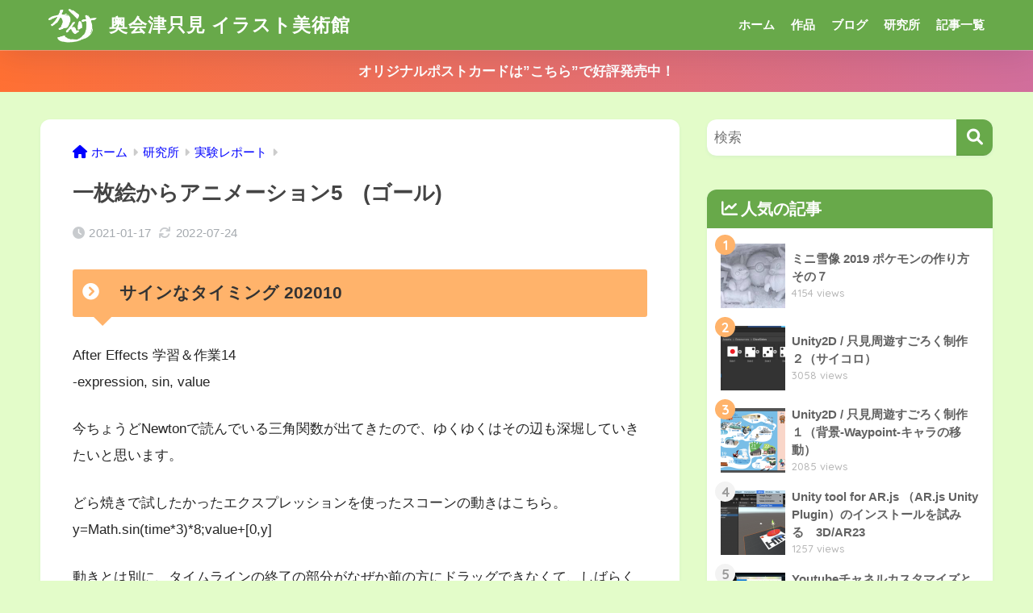

--- FILE ---
content_type: text/html; charset=UTF-8
request_url: https://akikanke.com/blog20210117/
body_size: 22639
content:

<!DOCTYPE html>
<html lang="ja">
<head>
  <meta charset="utf-8">
  <meta http-equiv="X-UA-Compatible" content="IE=edge">
  <meta name="HandheldFriendly" content="True">
  <meta name="MobileOptimized" content="320">
  <meta name="viewport" content="width=device-width, initial-scale=1, viewport-fit=cover"/>
  <meta name="msapplication-TileColor" content="#68a94a">
  <meta name="theme-color" content="#68a94a">
  <link rel="pingback" href="https://akikanke.com/xmlrpc.php">
  <meta name='robots' content='index, follow, max-image-preview:large, max-snippet:-1, max-video-preview:-1' />
	<style>img:is([sizes="auto" i], [sizes^="auto," i]) { contain-intrinsic-size: 3000px 1500px }</style>
	
	<!-- This site is optimized with the Yoast SEO plugin v25.5 - https://yoast.com/wordpress/plugins/seo/ -->
	<title>一枚絵からアニメーション5　(ゴール) - 奥会津只見 イラスト美術館</title>
	<link rel="canonical" href="https://akikanke.com/blog20210117/" />
	<meta property="og:locale" content="ja_JP" />
	<meta property="og:type" content="article" />
	<meta property="og:title" content="一枚絵からアニメーション5　(ゴール) - 奥会津只見 イラスト美術館" />
	<meta property="og:description" content="After Effects 学習＆作業14-expression, sin, value 今ちょうどNewtonで読んでいる三角関数が出てきたので、ゆくゆくはその辺も深堀していきたいと思います。 どら焼きで試したかったエ ..." />
	<meta property="og:url" content="https://akikanke.com/blog20210117/" />
	<meta property="og:site_name" content="奥会津只見 イラスト美術館" />
	<meta property="article:published_time" content="2021-01-17T05:00:00+00:00" />
	<meta property="article:modified_time" content="2022-07-24T09:40:05+00:00" />
	<meta property="og:image" content="https://akikanke.com/wp-content/uploads/2021/01/ce6c61cff1e4a273d2c5b958f51c75f3.png" />
	<meta property="og:image:width" content="790" />
	<meta property="og:image:height" content="448" />
	<meta property="og:image:type" content="image/png" />
	<meta name="author" content="奥会津只見 イラスト美術館" />
	<meta name="twitter:card" content="summary_large_image" />
	<meta name="twitter:label1" content="執筆者" />
	<meta name="twitter:data1" content="奥会津只見 イラスト美術館" />
	<script type="application/ld+json" class="yoast-schema-graph">{"@context":"https://schema.org","@graph":[{"@type":"WebPage","@id":"https://akikanke.com/blog20210117/","url":"https://akikanke.com/blog20210117/","name":"一枚絵からアニメーション5　(ゴール) - 奥会津只見 イラスト美術館","isPartOf":{"@id":"https://akikanke.com/#website"},"primaryImageOfPage":{"@id":"https://akikanke.com/blog20210117/#primaryimage"},"image":{"@id":"https://akikanke.com/blog20210117/#primaryimage"},"thumbnailUrl":"https://akikanke.com/wp-content/uploads/2021/01/ce6c61cff1e4a273d2c5b958f51c75f3.png","datePublished":"2021-01-17T05:00:00+00:00","dateModified":"2022-07-24T09:40:05+00:00","author":{"@id":"https://akikanke.com/#/schema/person/e8ecfa67c7e8abec53ec847f8e84427a"},"breadcrumb":{"@id":"https://akikanke.com/blog20210117/#breadcrumb"},"inLanguage":"ja","potentialAction":[{"@type":"ReadAction","target":["https://akikanke.com/blog20210117/"]}]},{"@type":"ImageObject","inLanguage":"ja","@id":"https://akikanke.com/blog20210117/#primaryimage","url":"https://akikanke.com/wp-content/uploads/2021/01/ce6c61cff1e4a273d2c5b958f51c75f3.png","contentUrl":"https://akikanke.com/wp-content/uploads/2021/01/ce6c61cff1e4a273d2c5b958f51c75f3.png","width":790,"height":448},{"@type":"BreadcrumbList","@id":"https://akikanke.com/blog20210117/#breadcrumb","itemListElement":[{"@type":"ListItem","position":1,"name":"ホーム","item":"https://akikanke.com/"},{"@type":"ListItem","position":2,"name":"記事一覧","item":"https://akikanke.com/list/"},{"@type":"ListItem","position":3,"name":"一枚絵からアニメーション5　(ゴール)"}]},{"@type":"WebSite","@id":"https://akikanke.com/#website","url":"https://akikanke.com/","name":"奥会津只見 イラスト美術館","description":"イラストレーター Aki Kanke 公式Webサイト","potentialAction":[{"@type":"SearchAction","target":{"@type":"EntryPoint","urlTemplate":"https://akikanke.com/?s={search_term_string}"},"query-input":{"@type":"PropertyValueSpecification","valueRequired":true,"valueName":"search_term_string"}}],"inLanguage":"ja"},{"@type":"Person","@id":"https://akikanke.com/#/schema/person/e8ecfa67c7e8abec53ec847f8e84427a","name":"奥会津只見 イラスト美術館","image":{"@type":"ImageObject","inLanguage":"ja","@id":"https://akikanke.com/#/schema/person/image/","url":"https://secure.gravatar.com/avatar/462bf78c15d1190abfddd00b758094f8330c2d8508a356044a0a4b295f68b49a?s=96&d=mm&r=g","contentUrl":"https://secure.gravatar.com/avatar/462bf78c15d1190abfddd00b758094f8330c2d8508a356044a0a4b295f68b49a?s=96&d=mm&r=g","caption":"奥会津只見 イラスト美術館"},"url":"https://akikanke.com/author/aki/"}]}</script>
	<!-- / Yoast SEO plugin. -->


<link rel='dns-prefetch' href='//fonts.googleapis.com' />
<link rel='dns-prefetch' href='//use.fontawesome.com' />
<link rel='dns-prefetch' href='//www.googletagmanager.com' />
<link rel="alternate" type="application/rss+xml" title="奥会津只見 イラスト美術館 &raquo; フィード" href="https://akikanke.com/feed/" />
<link rel="alternate" type="application/rss+xml" title="奥会津只見 イラスト美術館 &raquo; コメントフィード" href="https://akikanke.com/comments/feed/" />
<script type="text/javascript">
/* <![CDATA[ */
window._wpemojiSettings = {"baseUrl":"https:\/\/s.w.org\/images\/core\/emoji\/16.0.1\/72x72\/","ext":".png","svgUrl":"https:\/\/s.w.org\/images\/core\/emoji\/16.0.1\/svg\/","svgExt":".svg","source":{"concatemoji":"https:\/\/akikanke.com\/wp-includes\/js\/wp-emoji-release.min.js?ver=6.8.3"}};
/*! This file is auto-generated */
!function(s,n){var o,i,e;function c(e){try{var t={supportTests:e,timestamp:(new Date).valueOf()};sessionStorage.setItem(o,JSON.stringify(t))}catch(e){}}function p(e,t,n){e.clearRect(0,0,e.canvas.width,e.canvas.height),e.fillText(t,0,0);var t=new Uint32Array(e.getImageData(0,0,e.canvas.width,e.canvas.height).data),a=(e.clearRect(0,0,e.canvas.width,e.canvas.height),e.fillText(n,0,0),new Uint32Array(e.getImageData(0,0,e.canvas.width,e.canvas.height).data));return t.every(function(e,t){return e===a[t]})}function u(e,t){e.clearRect(0,0,e.canvas.width,e.canvas.height),e.fillText(t,0,0);for(var n=e.getImageData(16,16,1,1),a=0;a<n.data.length;a++)if(0!==n.data[a])return!1;return!0}function f(e,t,n,a){switch(t){case"flag":return n(e,"\ud83c\udff3\ufe0f\u200d\u26a7\ufe0f","\ud83c\udff3\ufe0f\u200b\u26a7\ufe0f")?!1:!n(e,"\ud83c\udde8\ud83c\uddf6","\ud83c\udde8\u200b\ud83c\uddf6")&&!n(e,"\ud83c\udff4\udb40\udc67\udb40\udc62\udb40\udc65\udb40\udc6e\udb40\udc67\udb40\udc7f","\ud83c\udff4\u200b\udb40\udc67\u200b\udb40\udc62\u200b\udb40\udc65\u200b\udb40\udc6e\u200b\udb40\udc67\u200b\udb40\udc7f");case"emoji":return!a(e,"\ud83e\udedf")}return!1}function g(e,t,n,a){var r="undefined"!=typeof WorkerGlobalScope&&self instanceof WorkerGlobalScope?new OffscreenCanvas(300,150):s.createElement("canvas"),o=r.getContext("2d",{willReadFrequently:!0}),i=(o.textBaseline="top",o.font="600 32px Arial",{});return e.forEach(function(e){i[e]=t(o,e,n,a)}),i}function t(e){var t=s.createElement("script");t.src=e,t.defer=!0,s.head.appendChild(t)}"undefined"!=typeof Promise&&(o="wpEmojiSettingsSupports",i=["flag","emoji"],n.supports={everything:!0,everythingExceptFlag:!0},e=new Promise(function(e){s.addEventListener("DOMContentLoaded",e,{once:!0})}),new Promise(function(t){var n=function(){try{var e=JSON.parse(sessionStorage.getItem(o));if("object"==typeof e&&"number"==typeof e.timestamp&&(new Date).valueOf()<e.timestamp+604800&&"object"==typeof e.supportTests)return e.supportTests}catch(e){}return null}();if(!n){if("undefined"!=typeof Worker&&"undefined"!=typeof OffscreenCanvas&&"undefined"!=typeof URL&&URL.createObjectURL&&"undefined"!=typeof Blob)try{var e="postMessage("+g.toString()+"("+[JSON.stringify(i),f.toString(),p.toString(),u.toString()].join(",")+"));",a=new Blob([e],{type:"text/javascript"}),r=new Worker(URL.createObjectURL(a),{name:"wpTestEmojiSupports"});return void(r.onmessage=function(e){c(n=e.data),r.terminate(),t(n)})}catch(e){}c(n=g(i,f,p,u))}t(n)}).then(function(e){for(var t in e)n.supports[t]=e[t],n.supports.everything=n.supports.everything&&n.supports[t],"flag"!==t&&(n.supports.everythingExceptFlag=n.supports.everythingExceptFlag&&n.supports[t]);n.supports.everythingExceptFlag=n.supports.everythingExceptFlag&&!n.supports.flag,n.DOMReady=!1,n.readyCallback=function(){n.DOMReady=!0}}).then(function(){return e}).then(function(){var e;n.supports.everything||(n.readyCallback(),(e=n.source||{}).concatemoji?t(e.concatemoji):e.wpemoji&&e.twemoji&&(t(e.twemoji),t(e.wpemoji)))}))}((window,document),window._wpemojiSettings);
/* ]]> */
</script>
<link rel='stylesheet' id='sng-stylesheet-css' href='https://akikanke.com/wp-content/themes/sango-theme/style.css?version=3.9.11' type='text/css' media='all' />
<link rel='stylesheet' id='sng-option-css' href='https://akikanke.com/wp-content/themes/sango-theme/entry-option.css?version=3.9.11' type='text/css' media='all' />
<link rel='stylesheet' id='sng-old-css-css' href='https://akikanke.com/wp-content/themes/sango-theme/style-old.css?version=3.9.11' type='text/css' media='all' />
<link rel='stylesheet' id='sango_theme_gutenberg-style-css' href='https://akikanke.com/wp-content/themes/sango-theme/library/gutenberg/dist/build/style-blocks.css?version=3.9.11' type='text/css' media='all' />
<style id='sango_theme_gutenberg-style-inline-css' type='text/css'>
:root{--sgb-main-color:#68a94a;--sgb-pastel-color:#b4e0fa;--sgb-accent-color:#ffb36b;--sgb-widget-title-color:#ffffff;--sgb-widget-title-bg-color:#68a94a;--sgb-bg-color:#e3fcc9;--wp--preset--color--sango-main:var(--sgb-main-color);--wp--preset--color--sango-pastel:var(--sgb-pastel-color);--wp--preset--color--sango-accent:var(--sgb-accent-color)}
</style>
<link rel='stylesheet' id='sng-googlefonts-css' href='https://fonts.googleapis.com/css?family=Quicksand%3A500%2C700&#038;display=swap' type='text/css' media='all' />
<link rel='stylesheet' id='sng-fontawesome-css' href='https://use.fontawesome.com/releases/v6.1.1/css/all.css' type='text/css' media='all' />
<style id='wp-emoji-styles-inline-css' type='text/css'>

	img.wp-smiley, img.emoji {
		display: inline !important;
		border: none !important;
		box-shadow: none !important;
		height: 1em !important;
		width: 1em !important;
		margin: 0 0.07em !important;
		vertical-align: -0.1em !important;
		background: none !important;
		padding: 0 !important;
	}
</style>
<link rel='stylesheet' id='wp-block-library-css' href='https://akikanke.com/wp-includes/css/dist/block-library/style.min.css?ver=6.8.3' type='text/css' media='all' />
<style id='global-styles-inline-css' type='text/css'>
:root{--wp--preset--aspect-ratio--square: 1;--wp--preset--aspect-ratio--4-3: 4/3;--wp--preset--aspect-ratio--3-4: 3/4;--wp--preset--aspect-ratio--3-2: 3/2;--wp--preset--aspect-ratio--2-3: 2/3;--wp--preset--aspect-ratio--16-9: 16/9;--wp--preset--aspect-ratio--9-16: 9/16;--wp--preset--color--black: #000000;--wp--preset--color--cyan-bluish-gray: #abb8c3;--wp--preset--color--white: #ffffff;--wp--preset--color--pale-pink: #f78da7;--wp--preset--color--vivid-red: #cf2e2e;--wp--preset--color--luminous-vivid-orange: #ff6900;--wp--preset--color--luminous-vivid-amber: #fcb900;--wp--preset--color--light-green-cyan: #7bdcb5;--wp--preset--color--vivid-green-cyan: #00d084;--wp--preset--color--pale-cyan-blue: #8ed1fc;--wp--preset--color--vivid-cyan-blue: #0693e3;--wp--preset--color--vivid-purple: #9b51e0;--wp--preset--color--sango-main: var(--sgb-main-color);--wp--preset--color--sango-pastel: var(--sgb-pastel-color);--wp--preset--color--sango-accent: var(--sgb-accent-color);--wp--preset--color--sango-blue: #009EF3;--wp--preset--color--sango-orange: #ffb36b;--wp--preset--color--sango-red: #f88080;--wp--preset--color--sango-green: #90d581;--wp--preset--color--sango-black: #333;--wp--preset--color--sango-gray: gray;--wp--preset--color--sango-silver: whitesmoke;--wp--preset--color--sango-light-blue: #b4e0fa;--wp--preset--color--sango-light-red: #ffebeb;--wp--preset--color--sango-light-orange: #fff9e6;--wp--preset--gradient--vivid-cyan-blue-to-vivid-purple: linear-gradient(135deg,rgba(6,147,227,1) 0%,rgb(155,81,224) 100%);--wp--preset--gradient--light-green-cyan-to-vivid-green-cyan: linear-gradient(135deg,rgb(122,220,180) 0%,rgb(0,208,130) 100%);--wp--preset--gradient--luminous-vivid-amber-to-luminous-vivid-orange: linear-gradient(135deg,rgba(252,185,0,1) 0%,rgba(255,105,0,1) 100%);--wp--preset--gradient--luminous-vivid-orange-to-vivid-red: linear-gradient(135deg,rgba(255,105,0,1) 0%,rgb(207,46,46) 100%);--wp--preset--gradient--very-light-gray-to-cyan-bluish-gray: linear-gradient(135deg,rgb(238,238,238) 0%,rgb(169,184,195) 100%);--wp--preset--gradient--cool-to-warm-spectrum: linear-gradient(135deg,rgb(74,234,220) 0%,rgb(151,120,209) 20%,rgb(207,42,186) 40%,rgb(238,44,130) 60%,rgb(251,105,98) 80%,rgb(254,248,76) 100%);--wp--preset--gradient--blush-light-purple: linear-gradient(135deg,rgb(255,206,236) 0%,rgb(152,150,240) 100%);--wp--preset--gradient--blush-bordeaux: linear-gradient(135deg,rgb(254,205,165) 0%,rgb(254,45,45) 50%,rgb(107,0,62) 100%);--wp--preset--gradient--luminous-dusk: linear-gradient(135deg,rgb(255,203,112) 0%,rgb(199,81,192) 50%,rgb(65,88,208) 100%);--wp--preset--gradient--pale-ocean: linear-gradient(135deg,rgb(255,245,203) 0%,rgb(182,227,212) 50%,rgb(51,167,181) 100%);--wp--preset--gradient--electric-grass: linear-gradient(135deg,rgb(202,248,128) 0%,rgb(113,206,126) 100%);--wp--preset--gradient--midnight: linear-gradient(135deg,rgb(2,3,129) 0%,rgb(40,116,252) 100%);--wp--preset--font-size--small: 13px;--wp--preset--font-size--medium: 20px;--wp--preset--font-size--large: 36px;--wp--preset--font-size--x-large: 42px;--wp--preset--font-family--default: "Helvetica", "Arial", "Hiragino Kaku Gothic ProN", "Hiragino Sans", YuGothic, "Yu Gothic", "メイリオ", Meiryo, sans-serif;--wp--preset--font-family--notosans: "Noto Sans JP", var(--wp--preset--font-family--default);--wp--preset--font-family--mplusrounded: "M PLUS Rounded 1c", var(--wp--preset--font-family--default);--wp--preset--font-family--dfont: "Quicksand", var(--wp--preset--font-family--default);--wp--preset--spacing--20: 0.44rem;--wp--preset--spacing--30: 0.67rem;--wp--preset--spacing--40: 1rem;--wp--preset--spacing--50: 1.5rem;--wp--preset--spacing--60: 2.25rem;--wp--preset--spacing--70: 3.38rem;--wp--preset--spacing--80: 5.06rem;--wp--preset--shadow--natural: 6px 6px 9px rgba(0, 0, 0, 0.2);--wp--preset--shadow--deep: 12px 12px 50px rgba(0, 0, 0, 0.4);--wp--preset--shadow--sharp: 6px 6px 0px rgba(0, 0, 0, 0.2);--wp--preset--shadow--outlined: 6px 6px 0px -3px rgba(255, 255, 255, 1), 6px 6px rgba(0, 0, 0, 1);--wp--preset--shadow--crisp: 6px 6px 0px rgba(0, 0, 0, 1);--wp--custom--wrap--width: 92%;--wp--custom--wrap--default-width: 800px;--wp--custom--wrap--content-width: 1180px;--wp--custom--wrap--max-width: var(--wp--custom--wrap--content-width);--wp--custom--wrap--side: 30%;--wp--custom--wrap--gap: 2em;--wp--custom--wrap--mobile--padding: 15px;--wp--custom--shadow--large: 0 15px 30px -7px rgba(0, 12, 66, 0.15 );--wp--custom--shadow--large-hover: 0 40px 50px -15px rgba(0, 12, 66, 0.2 );--wp--custom--shadow--medium: 0 6px 13px -3px rgba(0, 12, 66, 0.1), 0 0px 1px rgba(0,30,100, 0.1 );--wp--custom--shadow--medium-hover: 0 12px 45px -9px rgb(0 0 0 / 23%);--wp--custom--shadow--solid: 0 1px 2px 0 rgba(24, 44, 84, 0.1), 0 1px 3px 1px rgba(24, 44, 84, 0.1);--wp--custom--shadow--solid-hover: 0 2px 4px 0 rgba(24, 44, 84, 0.1), 0 2px 8px 0 rgba(24, 44, 84, 0.1);--wp--custom--shadow--small: 0 2px 4px #4385bb12;--wp--custom--rounded--medium: 12px;--wp--custom--rounded--small: 6px;--wp--custom--widget--padding-horizontal: 18px;--wp--custom--widget--padding-vertical: 6px;--wp--custom--widget--icon-margin: 6px;--wp--custom--widget--gap: 2.5em;--wp--custom--entry--gap: 1.5rem;--wp--custom--entry--gap-mobile: 1rem;--wp--custom--entry--border-color: #eaedf2;--wp--custom--animation--fade-in: fadeIn 0.7s ease 0s 1 normal;--wp--custom--animation--header: fadeHeader 1s ease 0s 1 normal;--wp--custom--transition--default: 0.3s ease-in-out;--wp--custom--totop--opacity: 0.6;--wp--custom--totop--right: 18px;--wp--custom--totop--bottom: 20px;--wp--custom--totop--mobile--right: 15px;--wp--custom--totop--mobile--bottom: 10px;--wp--custom--toc--button--opacity: 0.6;--wp--custom--footer--column-gap: 40px;}:root { --wp--style--global--content-size: 900px;--wp--style--global--wide-size: 980px; }:where(body) { margin: 0; }.wp-site-blocks > .alignleft { float: left; margin-right: 2em; }.wp-site-blocks > .alignright { float: right; margin-left: 2em; }.wp-site-blocks > .aligncenter { justify-content: center; margin-left: auto; margin-right: auto; }:where(.wp-site-blocks) > * { margin-block-start: 1.5rem; margin-block-end: 0; }:where(.wp-site-blocks) > :first-child { margin-block-start: 0; }:where(.wp-site-blocks) > :last-child { margin-block-end: 0; }:root { --wp--style--block-gap: 1.5rem; }:root :where(.is-layout-flow) > :first-child{margin-block-start: 0;}:root :where(.is-layout-flow) > :last-child{margin-block-end: 0;}:root :where(.is-layout-flow) > *{margin-block-start: 1.5rem;margin-block-end: 0;}:root :where(.is-layout-constrained) > :first-child{margin-block-start: 0;}:root :where(.is-layout-constrained) > :last-child{margin-block-end: 0;}:root :where(.is-layout-constrained) > *{margin-block-start: 1.5rem;margin-block-end: 0;}:root :where(.is-layout-flex){gap: 1.5rem;}:root :where(.is-layout-grid){gap: 1.5rem;}.is-layout-flow > .alignleft{float: left;margin-inline-start: 0;margin-inline-end: 2em;}.is-layout-flow > .alignright{float: right;margin-inline-start: 2em;margin-inline-end: 0;}.is-layout-flow > .aligncenter{margin-left: auto !important;margin-right: auto !important;}.is-layout-constrained > .alignleft{float: left;margin-inline-start: 0;margin-inline-end: 2em;}.is-layout-constrained > .alignright{float: right;margin-inline-start: 2em;margin-inline-end: 0;}.is-layout-constrained > .aligncenter{margin-left: auto !important;margin-right: auto !important;}.is-layout-constrained > :where(:not(.alignleft):not(.alignright):not(.alignfull)){max-width: var(--wp--style--global--content-size);margin-left: auto !important;margin-right: auto !important;}.is-layout-constrained > .alignwide{max-width: var(--wp--style--global--wide-size);}body .is-layout-flex{display: flex;}.is-layout-flex{flex-wrap: wrap;align-items: center;}.is-layout-flex > :is(*, div){margin: 0;}body .is-layout-grid{display: grid;}.is-layout-grid > :is(*, div){margin: 0;}body{font-family: var(--sgb-font-family);padding-top: 0px;padding-right: 0px;padding-bottom: 0px;padding-left: 0px;}a:where(:not(.wp-element-button)){text-decoration: underline;}:root :where(.wp-element-button, .wp-block-button__link){background-color: #32373c;border-width: 0;color: #fff;font-family: inherit;font-size: inherit;line-height: inherit;padding: calc(0.667em + 2px) calc(1.333em + 2px);text-decoration: none;}.has-black-color{color: var(--wp--preset--color--black) !important;}.has-cyan-bluish-gray-color{color: var(--wp--preset--color--cyan-bluish-gray) !important;}.has-white-color{color: var(--wp--preset--color--white) !important;}.has-pale-pink-color{color: var(--wp--preset--color--pale-pink) !important;}.has-vivid-red-color{color: var(--wp--preset--color--vivid-red) !important;}.has-luminous-vivid-orange-color{color: var(--wp--preset--color--luminous-vivid-orange) !important;}.has-luminous-vivid-amber-color{color: var(--wp--preset--color--luminous-vivid-amber) !important;}.has-light-green-cyan-color{color: var(--wp--preset--color--light-green-cyan) !important;}.has-vivid-green-cyan-color{color: var(--wp--preset--color--vivid-green-cyan) !important;}.has-pale-cyan-blue-color{color: var(--wp--preset--color--pale-cyan-blue) !important;}.has-vivid-cyan-blue-color{color: var(--wp--preset--color--vivid-cyan-blue) !important;}.has-vivid-purple-color{color: var(--wp--preset--color--vivid-purple) !important;}.has-sango-main-color{color: var(--wp--preset--color--sango-main) !important;}.has-sango-pastel-color{color: var(--wp--preset--color--sango-pastel) !important;}.has-sango-accent-color{color: var(--wp--preset--color--sango-accent) !important;}.has-sango-blue-color{color: var(--wp--preset--color--sango-blue) !important;}.has-sango-orange-color{color: var(--wp--preset--color--sango-orange) !important;}.has-sango-red-color{color: var(--wp--preset--color--sango-red) !important;}.has-sango-green-color{color: var(--wp--preset--color--sango-green) !important;}.has-sango-black-color{color: var(--wp--preset--color--sango-black) !important;}.has-sango-gray-color{color: var(--wp--preset--color--sango-gray) !important;}.has-sango-silver-color{color: var(--wp--preset--color--sango-silver) !important;}.has-sango-light-blue-color{color: var(--wp--preset--color--sango-light-blue) !important;}.has-sango-light-red-color{color: var(--wp--preset--color--sango-light-red) !important;}.has-sango-light-orange-color{color: var(--wp--preset--color--sango-light-orange) !important;}.has-black-background-color{background-color: var(--wp--preset--color--black) !important;}.has-cyan-bluish-gray-background-color{background-color: var(--wp--preset--color--cyan-bluish-gray) !important;}.has-white-background-color{background-color: var(--wp--preset--color--white) !important;}.has-pale-pink-background-color{background-color: var(--wp--preset--color--pale-pink) !important;}.has-vivid-red-background-color{background-color: var(--wp--preset--color--vivid-red) !important;}.has-luminous-vivid-orange-background-color{background-color: var(--wp--preset--color--luminous-vivid-orange) !important;}.has-luminous-vivid-amber-background-color{background-color: var(--wp--preset--color--luminous-vivid-amber) !important;}.has-light-green-cyan-background-color{background-color: var(--wp--preset--color--light-green-cyan) !important;}.has-vivid-green-cyan-background-color{background-color: var(--wp--preset--color--vivid-green-cyan) !important;}.has-pale-cyan-blue-background-color{background-color: var(--wp--preset--color--pale-cyan-blue) !important;}.has-vivid-cyan-blue-background-color{background-color: var(--wp--preset--color--vivid-cyan-blue) !important;}.has-vivid-purple-background-color{background-color: var(--wp--preset--color--vivid-purple) !important;}.has-sango-main-background-color{background-color: var(--wp--preset--color--sango-main) !important;}.has-sango-pastel-background-color{background-color: var(--wp--preset--color--sango-pastel) !important;}.has-sango-accent-background-color{background-color: var(--wp--preset--color--sango-accent) !important;}.has-sango-blue-background-color{background-color: var(--wp--preset--color--sango-blue) !important;}.has-sango-orange-background-color{background-color: var(--wp--preset--color--sango-orange) !important;}.has-sango-red-background-color{background-color: var(--wp--preset--color--sango-red) !important;}.has-sango-green-background-color{background-color: var(--wp--preset--color--sango-green) !important;}.has-sango-black-background-color{background-color: var(--wp--preset--color--sango-black) !important;}.has-sango-gray-background-color{background-color: var(--wp--preset--color--sango-gray) !important;}.has-sango-silver-background-color{background-color: var(--wp--preset--color--sango-silver) !important;}.has-sango-light-blue-background-color{background-color: var(--wp--preset--color--sango-light-blue) !important;}.has-sango-light-red-background-color{background-color: var(--wp--preset--color--sango-light-red) !important;}.has-sango-light-orange-background-color{background-color: var(--wp--preset--color--sango-light-orange) !important;}.has-black-border-color{border-color: var(--wp--preset--color--black) !important;}.has-cyan-bluish-gray-border-color{border-color: var(--wp--preset--color--cyan-bluish-gray) !important;}.has-white-border-color{border-color: var(--wp--preset--color--white) !important;}.has-pale-pink-border-color{border-color: var(--wp--preset--color--pale-pink) !important;}.has-vivid-red-border-color{border-color: var(--wp--preset--color--vivid-red) !important;}.has-luminous-vivid-orange-border-color{border-color: var(--wp--preset--color--luminous-vivid-orange) !important;}.has-luminous-vivid-amber-border-color{border-color: var(--wp--preset--color--luminous-vivid-amber) !important;}.has-light-green-cyan-border-color{border-color: var(--wp--preset--color--light-green-cyan) !important;}.has-vivid-green-cyan-border-color{border-color: var(--wp--preset--color--vivid-green-cyan) !important;}.has-pale-cyan-blue-border-color{border-color: var(--wp--preset--color--pale-cyan-blue) !important;}.has-vivid-cyan-blue-border-color{border-color: var(--wp--preset--color--vivid-cyan-blue) !important;}.has-vivid-purple-border-color{border-color: var(--wp--preset--color--vivid-purple) !important;}.has-sango-main-border-color{border-color: var(--wp--preset--color--sango-main) !important;}.has-sango-pastel-border-color{border-color: var(--wp--preset--color--sango-pastel) !important;}.has-sango-accent-border-color{border-color: var(--wp--preset--color--sango-accent) !important;}.has-sango-blue-border-color{border-color: var(--wp--preset--color--sango-blue) !important;}.has-sango-orange-border-color{border-color: var(--wp--preset--color--sango-orange) !important;}.has-sango-red-border-color{border-color: var(--wp--preset--color--sango-red) !important;}.has-sango-green-border-color{border-color: var(--wp--preset--color--sango-green) !important;}.has-sango-black-border-color{border-color: var(--wp--preset--color--sango-black) !important;}.has-sango-gray-border-color{border-color: var(--wp--preset--color--sango-gray) !important;}.has-sango-silver-border-color{border-color: var(--wp--preset--color--sango-silver) !important;}.has-sango-light-blue-border-color{border-color: var(--wp--preset--color--sango-light-blue) !important;}.has-sango-light-red-border-color{border-color: var(--wp--preset--color--sango-light-red) !important;}.has-sango-light-orange-border-color{border-color: var(--wp--preset--color--sango-light-orange) !important;}.has-vivid-cyan-blue-to-vivid-purple-gradient-background{background: var(--wp--preset--gradient--vivid-cyan-blue-to-vivid-purple) !important;}.has-light-green-cyan-to-vivid-green-cyan-gradient-background{background: var(--wp--preset--gradient--light-green-cyan-to-vivid-green-cyan) !important;}.has-luminous-vivid-amber-to-luminous-vivid-orange-gradient-background{background: var(--wp--preset--gradient--luminous-vivid-amber-to-luminous-vivid-orange) !important;}.has-luminous-vivid-orange-to-vivid-red-gradient-background{background: var(--wp--preset--gradient--luminous-vivid-orange-to-vivid-red) !important;}.has-very-light-gray-to-cyan-bluish-gray-gradient-background{background: var(--wp--preset--gradient--very-light-gray-to-cyan-bluish-gray) !important;}.has-cool-to-warm-spectrum-gradient-background{background: var(--wp--preset--gradient--cool-to-warm-spectrum) !important;}.has-blush-light-purple-gradient-background{background: var(--wp--preset--gradient--blush-light-purple) !important;}.has-blush-bordeaux-gradient-background{background: var(--wp--preset--gradient--blush-bordeaux) !important;}.has-luminous-dusk-gradient-background{background: var(--wp--preset--gradient--luminous-dusk) !important;}.has-pale-ocean-gradient-background{background: var(--wp--preset--gradient--pale-ocean) !important;}.has-electric-grass-gradient-background{background: var(--wp--preset--gradient--electric-grass) !important;}.has-midnight-gradient-background{background: var(--wp--preset--gradient--midnight) !important;}.has-small-font-size{font-size: var(--wp--preset--font-size--small) !important;}.has-medium-font-size{font-size: var(--wp--preset--font-size--medium) !important;}.has-large-font-size{font-size: var(--wp--preset--font-size--large) !important;}.has-x-large-font-size{font-size: var(--wp--preset--font-size--x-large) !important;}.has-default-font-family{font-family: var(--wp--preset--font-family--default) !important;}.has-notosans-font-family{font-family: var(--wp--preset--font-family--notosans) !important;}.has-mplusrounded-font-family{font-family: var(--wp--preset--font-family--mplusrounded) !important;}.has-dfont-font-family{font-family: var(--wp--preset--font-family--dfont) !important;}
:root :where(.wp-block-button .wp-block-button__link){background-color: var(--wp--preset--color--sango-main);border-radius: var(--wp--custom--rounded--medium);color: #fff;font-size: 18px;font-weight: 600;padding-top: 0.4em;padding-right: 1.3em;padding-bottom: 0.4em;padding-left: 1.3em;}
:root :where(.wp-block-pullquote){font-size: 1.5em;line-height: 1.6;}
</style>
<link rel='stylesheet' id='contact-form-7-css' href='https://akikanke.com/wp-content/plugins/contact-form-7/includes/css/styles.css' type='text/css' media='all' />
<link rel='stylesheet' id='wpdm-fonticon-css' href='https://akikanke.com/wp-content/plugins/download-manager/assets/wpdm-iconfont/css/wpdm-icons.css' type='text/css' media='all' />
<link rel='stylesheet' id='wpdm-front-css' href='https://akikanke.com/wp-content/plugins/download-manager/assets/css/front.min.css' type='text/css' media='all' />
<link rel='stylesheet' id='child-style-css' href='https://akikanke.com/wp-content/themes/sango-theme-child/style.css' type='text/css' media='all' />
<script type="text/javascript" src="https://akikanke.com/wp-includes/js/jquery/jquery.min.js?ver=3.7.1" id="jquery-core-js"></script>
<script type="text/javascript" src="https://akikanke.com/wp-includes/js/jquery/jquery-migrate.min.js?ver=3.4.1" id="jquery-migrate-js"></script>
<script type="text/javascript" src="https://akikanke.com/wp-content/plugins/download-manager/assets/js/wpdm.min.js" id="wpdm-frontend-js-js"></script>
<script type="text/javascript" id="wpdm-frontjs-js-extra">
/* <![CDATA[ */
var wpdm_url = {"home":"https:\/\/akikanke.com\/","site":"https:\/\/akikanke.com\/","ajax":"https:\/\/akikanke.com\/wp-admin\/admin-ajax.php"};
var wpdm_js = {"spinner":"<i class=\"wpdm-icon wpdm-sun wpdm-spin\"><\/i>","client_id":"76d7d9c9c537d5a85d9055e214a7514f"};
var wpdm_strings = {"pass_var":"\u30d1\u30b9\u30ef\u30fc\u30c9\u78ba\u8a8d\u5b8c\u4e86 !","pass_var_q":"\u30c0\u30a6\u30f3\u30ed\u30fc\u30c9\u3092\u958b\u59cb\u3059\u308b\u306b\u306f\u3001\u6b21\u306e\u30dc\u30bf\u30f3\u3092\u30af\u30ea\u30c3\u30af\u3057\u3066\u304f\u3060\u3055\u3044\u3002","start_dl":"\u30c0\u30a6\u30f3\u30ed\u30fc\u30c9\u958b\u59cb"};
/* ]]> */
</script>
<script type="text/javascript" src="https://akikanke.com/wp-content/plugins/download-manager/assets/js/front.min.js" id="wpdm-frontjs-js"></script>
<link rel="https://api.w.org/" href="https://akikanke.com/wp-json/" /><link rel="alternate" title="JSON" type="application/json" href="https://akikanke.com/wp-json/wp/v2/posts/4344" /><link rel="EditURI" type="application/rsd+xml" title="RSD" href="https://akikanke.com/xmlrpc.php?rsd" />
<link rel='shortlink' href='https://akikanke.com/?p=4344' />
<link rel="alternate" title="oEmbed (JSON)" type="application/json+oembed" href="https://akikanke.com/wp-json/oembed/1.0/embed?url=https%3A%2F%2Fakikanke.com%2Fblog20210117%2F" />
<link rel="alternate" title="oEmbed (XML)" type="text/xml+oembed" href="https://akikanke.com/wp-json/oembed/1.0/embed?url=https%3A%2F%2Fakikanke.com%2Fblog20210117%2F&#038;format=xml" />
<meta name="generator" content="Site Kit by Google 1.157.0" /><meta property="og:title" content="一枚絵からアニメーション5　(ゴール)" />
<meta property="og:description" content="After Effects 学習＆作業14-expression, sin, value 今ちょうどNewtonで読んでいる三角関数が出てきたので、ゆくゆくはその辺も深堀していきたいと思います。 どら焼きで試したかったエ ... " />
<meta property="og:type" content="article" />
<meta property="og:url" content="https://akikanke.com/blog20210117/" />
<meta property="og:image" content="https://akikanke.com/wp-content/uploads/2021/01/ce6c61cff1e4a273d2c5b958f51c75f3.png" />
<meta name="thumbnail" content="https://akikanke.com/wp-content/uploads/2021/01/ce6c61cff1e4a273d2c5b958f51c75f3.png" />
<meta property="og:site_name" content="奥会津只見 イラスト美術館" />
<meta name="twitter:card" content="summary_large_image" />
<!-- gtag.js -->
<script async src="https://www.googletagmanager.com/gtag/js?id=UA-89385255-1 "></script>
<script>
	window.dataLayer = window.dataLayer || [];
	function gtag(){dataLayer.push(arguments);}
	gtag('js', new Date());
	gtag('config', 'UA-89385255-1 ');
</script>
<style type="text/css" id="custom-background-css">
body.custom-background { background-color: #e3fcc9; }
</style>
	
<!-- Google タグ マネージャー スニペット (Site Kit が追加) -->
<script type="text/javascript">
/* <![CDATA[ */

			( function( w, d, s, l, i ) {
				w[l] = w[l] || [];
				w[l].push( {'gtm.start': new Date().getTime(), event: 'gtm.js'} );
				var f = d.getElementsByTagName( s )[0],
					j = d.createElement( s ), dl = l != 'dataLayer' ? '&l=' + l : '';
				j.async = true;
				j.src = 'https://www.googletagmanager.com/gtm.js?id=' + i + dl;
				f.parentNode.insertBefore( j, f );
			} )( window, document, 'script', 'dataLayer', 'GTM-K6SQDMS' );
			
/* ]]> */
</script>

<!-- (ここまで) Google タグ マネージャー スニペット (Site Kit が追加) -->
<link rel="icon" href="https://akikanke.com/wp-content/uploads/2020/06/cropped-20200618_akikankeファビコン01（512px）-32x32.png" sizes="32x32" />
<link rel="icon" href="https://akikanke.com/wp-content/uploads/2020/06/cropped-20200618_akikankeファビコン01（512px）-192x192.png" sizes="192x192" />
<link rel="apple-touch-icon" href="https://akikanke.com/wp-content/uploads/2020/06/cropped-20200618_akikankeファビコン01（512px）-180x180.png" />
<meta name="msapplication-TileImage" content="https://akikanke.com/wp-content/uploads/2020/06/cropped-20200618_akikankeファビコン01（512px）-270x270.png" />
		<style type="text/css" id="wp-custom-css">
			a.btn{
display: block;
padding: 1em 2em;
line-height: 1;
color: #fff;
background-color: #68a94a;
text-decoration: none;
text-align: center;
width:40%;
margin-left:auto !important;
margin-right:auto !important;
border-radius: 10px; /* 角丸設定 */
}
		</style>
		<style> a{color:#0000ff}.header, .drawer__title{background-color:#68a94a}#logo a{color:#FFF}.desktop-nav li a , .mobile-nav li a, #drawer__open, .header-search__open, .drawer__title{color:#ffffff}.drawer__title__close span, .drawer__title__close span:before{background:#ffffff}.desktop-nav li:after{background:#ffffff}.mobile-nav .current-menu-item{border-bottom-color:#ffffff}.widgettitle, .sidebar .wp-block-group h2, .drawer .wp-block-group h2{color:#ffffff;background-color:#68a94a}#footer-menu a, .copyright{color:#ffffff}#footer-menu{background-color:#68a94a}.footer{background-color:#e0e4eb}.footer, .footer a, .footer .widget ul li a{color:#3c3c3c}body{font-size:100%}@media only screen and (min-width:481px){body{font-size:107%}}@media only screen and (min-width:1030px){body{font-size:107%}}.totop{background:#009EF3}.header-info a{color:#FFF;background:linear-gradient(95deg, #ff7033, #d16e9c)}.fixed-menu ul{background:#FFF}.fixed-menu a{color:#a2a7ab}.fixed-menu .current-menu-item a, .fixed-menu ul li a.active{color:#009EF3}.post-tab{background:#FFF}.post-tab > div{color:#a7a7a7}body{--sgb-font-family:var(--wp--preset--font-family--default)}#fixed_sidebar{top:0px}:target{scroll-margin-top:0px}.Threads:before{background-image:url("https://akikanke.com/wp-content/themes/sango-theme/library/images/threads.svg")}.profile-sns li .Threads:before{background-image:url("https://akikanke.com/wp-content/themes/sango-theme/library/images/threads-outline.svg")}.X:before{background-image:url("https://akikanke.com/wp-content/themes/sango-theme/library/images/x-circle.svg")}.body_bc{background-color:e3fcc9}</style><meta name="generator" content="WordPress Download Manager 3.3.19" />
                <style>
        /* WPDM Link Template Styles */        </style>
                <style>

            :root {
                --color-primary: #4a8eff;
                --color-primary-rgb: 74, 142, 255;
                --color-primary-hover: #4a8eff;
                --color-primary-active: #4a8eff;
                --color-secondary: #6c757d;
                --color-secondary-rgb: 108, 117, 125;
                --color-secondary-hover: #6c757d;
                --color-secondary-active: #6c757d;
                --color-success: #18ce0f;
                --color-success-rgb: 24, 206, 15;
                --color-success-hover: #18ce0f;
                --color-success-active: #18ce0f;
                --color-info: #2CA8FF;
                --color-info-rgb: 44, 168, 255;
                --color-info-hover: #2CA8FF;
                --color-info-active: #2CA8FF;
                --color-warning: #FFB236;
                --color-warning-rgb: 255, 178, 54;
                --color-warning-hover: #FFB236;
                --color-warning-active: #FFB236;
                --color-danger: #ff5062;
                --color-danger-rgb: 255, 80, 98;
                --color-danger-hover: #ff5062;
                --color-danger-active: #ff5062;
                --color-green: #30b570;
                --color-blue: #0073ff;
                --color-purple: #8557D3;
                --color-red: #ff5062;
                --color-muted: rgba(69, 89, 122, 0.6);
                --wpdm-font: "Sen", -apple-system, BlinkMacSystemFont, "Segoe UI", Roboto, Helvetica, Arial, sans-serif, "Apple Color Emoji", "Segoe UI Emoji", "Segoe UI Symbol";
            }

            .wpdm-download-link.btn.btn-primary {
                border-radius: 4px;
            }


        </style>
        <style>    .sgb-toc-button {
      background-color: #68a94a;      left: 18px;
      right: auto;
      bottom: 20px;}</style>
</head>
<body class="wp-singular post-template-default single single-post postid-4344 single-format-standard custom-background wp-theme-sango-theme wp-child-theme-sango-theme-child fa5">
  		<!-- Google タグ マネージャー (noscript) スニペット (Site Kit が追加) -->
		<noscript>
			<iframe src="https://www.googletagmanager.com/ns.html?id=GTM-K6SQDMS" height="0" width="0" style="display:none;visibility:hidden"></iframe>
		</noscript>
		<!-- (ここまで) Google タグ マネージャー (noscript) スニペット (Site Kit が追加) -->
		  <div id="container"> 
  			<header class="header
			">
				<div id="inner-header" class="wrap">
		<div id="logo" class="header-logo h1 dfont">
	<a href="https://akikanke.com/" class="header-logo__link">
				<img src="https://akikanke.sakura.ne.jp/illustration/wp-content/uploads/2020/06/60173c46bde146a9c17e95dd13ccccb1.gif" alt="奥会津只見 イラスト美術館" width="472" height="354" class="header-logo__img">
				奥会津只見 イラスト美術館	</a>
	</div>
	<div class="header-search">
		<input type="checkbox" class="header-search__input" id="header-search-input" onclick="document.querySelector('.header-search__modal .searchform__input').focus()">
	<label class="header-search__close" for="header-search-input"></label>
	<div class="header-search__modal">
	
<form role="search" method="get" class="searchform" action="https://akikanke.com/">
  <div>
    <input type="search" class="searchform__input" name="s" value="" placeholder="検索" />
    <button type="submit" class="searchform__submit" aria-label="検索"><i class="fas fa-search" aria-hidden="true"></i></button>
  </div>
</form>

	</div>
</div>	<nav class="desktop-nav clearfix"><ul id="menu-%e3%82%b0%e3%83%ad%e3%83%bc%e3%83%90%e3%83%ab%e3%83%a1%e3%83%8b%e3%83%a5%e3%83%bc20220627" class="menu"><li id="menu-item-15366" class="menu-item menu-item-type-post_type menu-item-object-page menu-item-home menu-item-has-children menu-item-15366"><a href="https://akikanke.com/">ホーム</a>
<ul class="sub-menu">
	<li id="menu-item-15368" class="menu-item menu-item-type-post_type menu-item-object-page menu-item-15368"><a href="https://akikanke.com/prof/">作者紹介</a></li>
	<li id="menu-item-15369" class="menu-item menu-item-type-post_type menu-item-object-page menu-item-15369"><a href="https://akikanke.com/store-information/">オリジナルグッズ情報</a></li>
	<li id="menu-item-15372" class="menu-item menu-item-type-taxonomy menu-item-object-category menu-item-15372"><a href="https://akikanke.com/category/information/">お知らせ</a></li>
	<li id="menu-item-15371" class="menu-item menu-item-type-post_type menu-item-object-page menu-item-15371"><a href="https://akikanke.com/sitemap/">サイトマップ</a></li>
</ul>
</li>
<li id="menu-item-15373" class="menu-item menu-item-type-taxonomy menu-item-object-category menu-item-has-children menu-item-15373"><a href="https://akikanke.com/category/illustrations/">作品</a>
<ul class="sub-menu">
	<li id="menu-item-15411" class="menu-item menu-item-type-taxonomy menu-item-object-category menu-item-15411"><a href="https://akikanke.com/category/illustrations/illustration-tadami/">只見のイラスト</a></li>
	<li id="menu-item-15378" class="menu-item menu-item-type-taxonomy menu-item-object-category menu-item-15378"><a href="https://akikanke.com/category/illustrations/commercial/">制作実績</a></li>
	<li id="menu-item-15410" class="menu-item menu-item-type-taxonomy menu-item-object-category menu-item-15410"><a href="https://akikanke.com/category/illustrations/commentary/">もう一つのイラスト解説</a></li>
	<li id="menu-item-15375" class="menu-item menu-item-type-taxonomy menu-item-object-category menu-item-15375"><a href="https://akikanke.com/category/illustrations/everyday-cha-and-shiro-list/">チャとシロの日常</a></li>
</ul>
</li>
<li id="menu-item-15467" class="menu-item menu-item-type-taxonomy menu-item-object-category menu-item-has-children menu-item-15467"><a href="https://akikanke.com/category/blog/">ブログ</a>
<ul class="sub-menu">
	<li id="menu-item-15385" class="menu-item menu-item-type-taxonomy menu-item-object-category menu-item-15385"><a href="https://akikanke.com/category/blog/info-tadami/">只見だより</a></li>
	<li id="menu-item-15386" class="menu-item menu-item-type-taxonomy menu-item-object-category menu-item-15386"><a href="https://akikanke.com/category/blog/tadami-press/">東京から只見通信</a></li>
	<li id="menu-item-15383" class="menu-item menu-item-type-taxonomy menu-item-object-category menu-item-15383"><a href="https://akikanke.com/category/blog/tadami-kai/">ふるさと只見会</a></li>
	<li id="menu-item-15388" class="menu-item menu-item-type-taxonomy menu-item-object-category menu-item-15388"><a href="https://akikanke.com/category/blog/kawai-tsugunosuke/">河井継之助</a></li>
	<li id="menu-item-15438" class="menu-item menu-item-type-post_type menu-item-object-page menu-item-15438"><a href="https://akikanke.com/event-notice-home/">芸術倶楽部ただみ</a></li>
</ul>
</li>
<li id="menu-item-15390" class="menu-item menu-item-type-taxonomy menu-item-object-category current-post-ancestor menu-item-has-children menu-item-15390"><a href="https://akikanke.com/category/lab/">研究所</a>
<ul class="sub-menu">
	<li id="menu-item-15471" class="menu-item menu-item-type-taxonomy menu-item-object-category current-post-ancestor current-menu-parent current-post-parent menu-item-15471"><a href="https://akikanke.com/category/lab/lab-report/">実験レポート</a></li>
	<li id="menu-item-15472" class="menu-item menu-item-type-taxonomy menu-item-object-category menu-item-15472"><a href="https://akikanke.com/category/lab/lab-experiment/">ただいま実験中！</a></li>
</ul>
</li>
<li id="menu-item-15397" class="menu-item menu-item-type-post_type menu-item-object-page current_page_parent menu-item-15397"><a href="https://akikanke.com/list/">記事一覧</a></li>
</ul></nav></div>
	</header>
			<div class="header-info 
	animated	">
	<a href="https://akikanke.com/store-information/">
	オリジナルポストカードは”こちら”で好評発売中！	</a>
	</div>
	  <div id="content">
    <div id="inner-content" class="wrap cf">
      <main id="main">
                  <article id="entry" class="post-4344 post type-post status-publish format-standard has-post-thumbnail category-lab-report">
            <header class="article-header entry-header">
	<nav id="breadcrumb" class="breadcrumb"><ul itemscope itemtype="http://schema.org/BreadcrumbList"><li itemprop="itemListElement" itemscope itemtype="http://schema.org/ListItem"><a href="https://akikanke.com" itemprop="item"><span itemprop="name">ホーム</span></a><meta itemprop="position" content="1" /></li><li itemprop="itemListElement" itemscope itemtype="http://schema.org/ListItem"><a href="https://akikanke.com/category/lab/" itemprop="item"><span itemprop="name">研究所</span></a><meta itemprop="position" content="2" /></li><li itemprop="itemListElement" itemscope itemtype="http://schema.org/ListItem"><a href="https://akikanke.com/category/lab/lab-report/" itemprop="item"><span itemprop="name">実験レポート</span></a><meta itemprop="position" content="3" /></li></ul></nav>		<h1 class="entry-title single-title">一枚絵からアニメーション5　(ゴール)</h1>
		<div class="entry-meta vcard">
	<time class="pubdate entry-time" itemprop="datePublished" datetime="2021-01-17">2021-01-17</time><time class="updated entry-time" itemprop="dateModified" datetime="2022-07-24">2022-07-24</time>	</div>
			</header>
<section class="entry-content">
	
<h3 class="wp-block-sgb-headings sgb-heading" id="i-0"><div class="sgb-heading__inner sgb-heading--type4 with-icon" style="background-color:#ffb36b;border-color:#ffb36b;font-size:1.2em"><i class="fa fa-chevron-circle-right" style="color:#FFF"></i><span class="sgb-heading__text" style="color:#333">　サインなタイミング 202010</span></div></h3>



<p>After Effects 学習＆作業14<br>-expression, sin, value </p>



<p>今ちょうどNewtonで読んでいる三角関数が出てきたので、ゆくゆくはその辺も深堀していきたいと思います。</p>



<p>どら焼きで試したかったエクスプレッションを使ったスコーンの動きはこちら。y=Math.sin(time*3)*8;value+[0,y]



<p>動きとは別に、タイムラインの終了の部分がなぜか前の方にドラッグできなくて、しばらく途方に暮れていましたが、[option]+」の削除で回避出来たのでよかった。</p>



<figure class="wp-block-embed-twitter wp-block-embed is-type-rich is-provider-twitter"><div class="wp-block-embed__wrapper">
<blockquote class="twitter-tweet" data-width="550" data-dnt="true"><p lang="ja" dir="ltr"><a href="https://twitter.com/hashtag/aftereffects?src=hash&amp;ref_src=twsrc%5Etfw">#aftereffects</a> 学習&amp;作業 14<br>-expression sin　value <br>今ちょうど読んでる三角関数が入ってきたので、もう少しやりたいところですが、まずはこのイラストを今日明日で一旦最後まで行きたいので、先に進みます。<br>スコーンの動きはこちら。<br>y=Math.sin(time*3)*8;<br>value+[0,y]<a href="https://twitter.com/hashtag/illustrator?src=hash&amp;ref_src=twsrc%5Etfw">#illustrator</a> <a href="https://twitter.com/hashtag/%E3%82%A4%E3%83%A9%E3%82%B9%E3%83%88?src=hash&amp;ref_src=twsrc%5Etfw">#イラスト</a> <a href="https://t.co/sCp0eWO6zI">pic.twitter.com/sCp0eWO6zI</a></p>&mdash; akikanke (@ChaAndShiro) <a href="https://twitter.com/ChaAndShiro/status/1322504190891974657?ref_src=twsrc%5Etfw">October 31, 2020</a></blockquote><script async src="https://platform.twitter.com/widgets.js" charset="utf-8"></script>
</div></figure>



<p>あ、キャプチャの最後に変なのが入ってしまった。</p>



<h3 class="wp-block-sgb-headings sgb-heading" id="i-1"><div class="sgb-heading__inner sgb-heading--type4 with-icon" style="background-color:#ffb36b;border-color:#ffb36b;font-size:1.2em"><i class="fa fa-chevron-circle-right" style="color:#FFF"></i><span class="sgb-heading__text" style="color:#333">　まだ「いんすう」と読んでしまいます。</span></div></h3>



<p>After Effects 学習＆作業15<br>-expression, loopOut </p>



<p>引数がかなり怪しいのですが、エクスプレッションはこちら。<br>loopOut(type = “cycle”, numKeyframes = 0)</p>



<p>最初、キーフレームを位置と回転の両方のレイヤー（？）においていましたが、こういう場合は回転だけでいいみたい。位置の成分と回転の成分の分けかたが、いまいちまだしっくり来ていないです。星とシロを別々に設定していたところ、動きがずれてしまうので、その後、親子関係に変更しました。</p>



<figure class="wp-block-embed-twitter wp-block-embed is-type-rich is-provider-twitter"><div class="wp-block-embed__wrapper">
<blockquote class="twitter-tweet" data-width="550" data-dnt="true"><p lang="ja" dir="ltr"><a href="https://twitter.com/hashtag/aftereffects?src=hash&amp;ref_src=twsrc%5Etfw">#aftereffects</a> 学習&amp;作業 15<br>-expression　loopOut<br>引数がかなり怪しいですが。<br>loopOut(type = &quot;cycle&quot;, numKeyframes = 0)<br>最初キーフレームも位置と回転においてたけど、こういう場合は回転だけでいいみたい。星とshiroは別々に設定してたけどずれちゃうので親子に変更。<a href="https://twitter.com/hashtag/illustrator?src=hash&amp;ref_src=twsrc%5Etfw">#illustrator</a> <a href="https://twitter.com/hashtag/%E3%82%A4%E3%83%A9%E3%82%B9%E3%83%88?src=hash&amp;ref_src=twsrc%5Etfw">#イラスト</a> <a href="https://t.co/SKhuPNICFo">pic.twitter.com/SKhuPNICFo</a></p>&mdash; akikanke (@ChaAndShiro) <a href="https://twitter.com/ChaAndShiro/status/1322534311677997057?ref_src=twsrc%5Etfw">October 31, 2020</a></blockquote><script async src="https://platform.twitter.com/widgets.js" charset="utf-8"></script>
</div></figure>



<h3 class="wp-block-sgb-headings sgb-heading" id="i-2"><div class="sgb-heading__inner sgb-heading--type4 with-icon" style="background-color:#ffb36b;border-color:#ffb36b;font-size:1.2em"><i class="fa fa-chevron-circle-right" style="color:#FFF"></i><span class="sgb-heading__text" style="color:#333">　ゴール　</span></div></h3>



<p>After Effects 学習＆作業16<br>-expression　時間伸縮　不透明度</p>



<p>パスに沿って進むシロに、自動方向を使いたかったのですが、この動きでは前を向いて進んでくれなかったので、適当な地点でキーフレームを打って、回転で調整しました。実際に作ったシロの動きが早すぎたので、伸縮比率を150%に。Goalの不透明度の点滅は150*Math.sin(time*15)。</p>



<p>一枚のイラストをアニメーション化しながらAeを学ぼう第一弾として、ひとまずこのイラストに関してはひと段落。全体のクリップは別途上げます。</p>



<figure class="wp-block-embed-twitter wp-block-embed is-type-rich is-provider-twitter"><div class="wp-block-embed__wrapper">
<blockquote class="twitter-tweet" data-width="550" data-dnt="true"><p lang="ja" dir="ltr"><a href="https://twitter.com/hashtag/aftereffects?src=hash&amp;ref_src=twsrc%5Etfw">#aftereffects</a> 学習&amp;作業 16<br>-expression　時間伸縮　不透明度<br>パスに沿って進むshiroに自動方向を使いたかったのですが、この動きでは前を向いてくれなかったので、回転で調整。実際に作ったshiroの動きが早すぎたので伸縮比率150%。不透明度の点滅は150*Math.sin(time*15)　<a href="https://twitter.com/hashtag/illustrator?src=hash&amp;ref_src=twsrc%5Etfw">#illustrator</a> <a href="https://twitter.com/hashtag/%E3%82%A4%E3%83%A9%E3%82%B9%E3%83%88?src=hash&amp;ref_src=twsrc%5Etfw">#イラスト</a> <a href="https://t.co/K5Pmxbsf7Q">pic.twitter.com/K5Pmxbsf7Q</a></p>&mdash; akikanke (@ChaAndShiro) <a href="https://twitter.com/ChaAndShiro/status/1323249046476128260?ref_src=twsrc%5Etfw">November 2, 2020</a></blockquote><script async src="https://platform.twitter.com/widgets.js" charset="utf-8"></script>
</div></figure>



<p>エクスプレッションを調べるのにいくつかのサイトを参考にしたのですが、メモっていなかったので、またエクスプレッションを深堀するときに、改めて探して追記しようと思います。<br>自分メモ：expressionを時間軸で一部だけかけることが出来るのか調べる</p>



<p>試したいことがあるので、次回はCharacter Animatorを少し触っていきたいと思います。</p>



<hr class="wp-block-separator has-text-color has-background has-sango-main-background-color has-sango-main-color is-style-wide">
</section>
<footer class="article-footer">
	<aside>
	<div class="footer-contents">
						<div class="sns-btn
		 sns-dif	">
		<span class="sns-btn__title dfont">SHARE</span>		<ul>
			<li class="tw sns-btn__item">
		<a href="https://twitter.com/intent/tweet?url=https%3A%2F%2Fakikanke.com%2Fblog20210117%2F&text=%E4%B8%80%E6%9E%9A%E7%B5%B5%E3%81%8B%E3%82%89%E3%82%A2%E3%83%8B%E3%83%A1%E3%83%BC%E3%82%B7%E3%83%A7%E3%83%B35%E3%80%80%28%E3%82%B4%E3%83%BC%E3%83%AB%29%EF%BD%9C%E5%A5%A5%E4%BC%9A%E6%B4%A5%E5%8F%AA%E8%A6%8B+%E3%82%A4%E3%83%A9%E3%82%B9%E3%83%88%E7%BE%8E%E8%A1%93%E9%A4%A8" target="_blank" rel="nofollow noopener noreferrer" aria-label="Xでシェアする">
		<img alt="" src="https://akikanke.com/wp-content/themes/sango-theme/library/images/x.svg">
		<span class="share_txt">ポスト</span>
		</a>
			</li>
					<li class="fb sns-btn__item">
		<a href="https://www.facebook.com/share.php?u=https%3A%2F%2Fakikanke.com%2Fblog20210117%2F" target="_blank" rel="nofollow noopener noreferrer" aria-label="Facebookでシェアする">
		<i class="fab fa-facebook" aria-hidden="true"></i>		<span class="share_txt">シェア</span>
		</a>
			</li>
					<li class="hatebu sns-btn__item">
		<a href="http://b.hatena.ne.jp/add?mode=confirm&url=https%3A%2F%2Fakikanke.com%2Fblog20210117%2F&title=%E4%B8%80%E6%9E%9A%E7%B5%B5%E3%81%8B%E3%82%89%E3%82%A2%E3%83%8B%E3%83%A1%E3%83%BC%E3%82%B7%E3%83%A7%E3%83%B35%E3%80%80%28%E3%82%B4%E3%83%BC%E3%83%AB%29%EF%BD%9C%E5%A5%A5%E4%BC%9A%E6%B4%A5%E5%8F%AA%E8%A6%8B+%E3%82%A4%E3%83%A9%E3%82%B9%E3%83%88%E7%BE%8E%E8%A1%93%E9%A4%A8" target="_blank" rel="nofollow noopener noreferrer" aria-label="はてブでブックマークする">
		<i class="fa fa-hatebu" aria-hidden="true"></i>
		<span class="share_txt">はてブ</span>
		</a>
			</li>
					<li class="line sns-btn__item">
		<a href="https://social-plugins.line.me/lineit/share?url=https%3A%2F%2Fakikanke.com%2Fblog20210117%2F&text=%E4%B8%80%E6%9E%9A%E7%B5%B5%E3%81%8B%E3%82%89%E3%82%A2%E3%83%8B%E3%83%A1%E3%83%BC%E3%82%B7%E3%83%A7%E3%83%B35%E3%80%80%28%E3%82%B4%E3%83%BC%E3%83%AB%29%EF%BD%9C%E5%A5%A5%E4%BC%9A%E6%B4%A5%E5%8F%AA%E8%A6%8B+%E3%82%A4%E3%83%A9%E3%82%B9%E3%83%88%E7%BE%8E%E8%A1%93%E9%A4%A8" target="_blank" rel="nofollow noopener noreferrer" aria-label="LINEでシェアする">
					<i class="fab fa-line" aria-hidden="true"></i>
				<span class="share_txt share_txt_line dfont">LINE</span>
		</a>
	</li>
				</ul>
	</div>
						<div class="like_box">
	<div class="like_inside">
		<div class="like_img">
				<img src="https://akikanke.com/wp-content/uploads/2021/01/ce6c61cff1e4a273d2c5b958f51c75f3-520x300.png"  width="520" height="300" alt="下のソーシャルリンクからフォロー">
				</div>
		<div class="like_content">
		<p>この記事が気に入ったらフォローしよう</p>
					<div><a href="https://twitter.com/@ChaAndShiro" class="twitter-follow-button" data-show-count="false" data-lang="ja" data-show-screen-name="false" rel="nofollow">フォローする</a> <script>!function(d,s,id){var js,fjs=d.getElementsByTagName(s)[0],p=/^http:/.test(d.location)?'http':'https';if(!d.getElementById(id)){js=d.createElement(s);js.id=id;js.src=p+'://platform.twitter.com/widgets.js';fjs.parentNode.insertBefore(js,fjs);}}(document, 'script', 'twitter-wjs');</script></div>
														</div>
	</div>
	</div>
				<div class="footer-meta dfont">
						<p class="footer-meta_title">CATEGORY :</p>
				<ul class="post-categories">
	<li><a href="https://akikanke.com/category/lab/lab-report/" rel="category tag">実験レポート</a></li></ul>								</div>
												<h3 class="h-undeline related_title"><i class="fa fa-bookmark main-c"></i> 関連記事</h3><div class="related-posts type_b slide"><ul>	<li>
	<a href="https://akikanke.com/blog20240627/">
		<figure class="rlmg">
		<img src="https://akikanke.com/wp-content/uploads/2024/06/0324-520x300.jpeg" width="520" height="300" alt="新・配信試行錯誤日記　第０回　顔合わせ　3/24" loading="lazy">
		</figure>
		<div class="rep">
		<p>新・配信試行錯誤日記　第０回　顔合わせ　3/24</p>
					</div>
	</a>
	</li>
				<li>
	<a href="https://akikanke.com/blog20221221/">
		<figure class="rlmg">
		<img src="https://akikanke.com/wp-content/uploads/2022/12/snowballC-520x300.png" width="520" height="300" alt="Unity学習　雪像づくり 制作" loading="lazy">
		</figure>
		<div class="rep">
		<p>Unity学習　雪像づくり 制作</p>
					</div>
	</a>
	</li>
				<li>
	<a href="https://akikanke.com/blog20210814/">
		<figure class="rlmg">
		<img src="https://akikanke.com/wp-content/uploads/2021/07/9-520x300.jpeg" width="520" height="300" alt="シロちゃんモデリング１" loading="lazy">
		</figure>
		<div class="rep">
		<p>シロちゃんモデリング１</p>
					</div>
	</a>
	</li>
				<li>
	<a href="https://akikanke.com/blog20220110/">
		<figure class="rlmg">
		<img src="https://akikanke.com/wp-content/uploads/2021/11/171173ae025220d71883a051d95a3542-520x300.png" width="520" height="300" alt="月イチ15分配信Vol.2　配信試行錯誤日記" loading="lazy">
		</figure>
		<div class="rep">
		<p>月イチ15分配信Vol.2　配信試行錯誤日記</p>
					</div>
	</a>
	</li>
				<li>
	<a href="https://akikanke.com/blog20210513/">
		<figure class="rlmg">
		<img src="https://akikanke.com/wp-content/uploads/2020/12/EiVg-lrVoAEudhQ-520x300.jpg" width="520" height="300" alt="一枚絵からアニメーション6　(完成動画）" loading="lazy">
		</figure>
		<div class="rep">
		<p>一枚絵からアニメーション6　(完成動画）</p>
					</div>
	</a>
	</li>
				<li>
	<a href="https://akikanke.com/blog20220508/">
		<figure class="rlmg">
		<img src="https://akikanke.com/wp-content/uploads/2022/04/3DGameSetsuzo-520x300.gif" width="520" height="300" alt="雪まつり 2022も中止だったので１人ハッカソン 結果発表" loading="lazy">
		</figure>
		<div class="rep">
		<p>雪まつり 2022も中止だったので１人ハッカソン 結果発表</p>
					</div>
	</a>
	</li>
			</ul></div>	</div>
		</aside>
</footer><div id="comments">
			<div id="respond" class="comment-respond">
		<h3 id="reply-title" class="comment-reply-title">コメントを残す <small><a rel="nofollow" id="cancel-comment-reply-link" href="/blog20210117/#respond" style="display:none;">コメントをキャンセル</a></small></h3><form action="https://akikanke.com/wp-comments-post.php" method="post" id="commentform" class="comment-form"><p class="comment-notes"><span id="email-notes">メールアドレスが公開されることはありません。</span> <span class="required-field-message"><span class="required">※</span> が付いている欄は必須項目です</span></p><p class="comment-form-comment"><label for="comment">コメント <span class="required">※</span></label> <textarea id="comment" name="comment" cols="45" rows="8" maxlength="65525" required></textarea></p><p class="comment-form-author"><label for="author">名前 <span class="required">※</span></label> <input id="author" name="author" type="text" value="" size="30" maxlength="245" autocomplete="name" required /></p>
<p class="comment-form-email"><label for="email">メール <span class="required">※</span></label> <input id="email" name="email" type="email" value="" size="30" maxlength="100" aria-describedby="email-notes" autocomplete="email" required /></p>
<p class="comment-form-url"><label for="url">サイト</label> <input id="url" name="url" type="url" value="" size="30" maxlength="200" autocomplete="url" /></p>
<p class="comment-form-cookies-consent"><input id="wp-comment-cookies-consent" name="wp-comment-cookies-consent" type="checkbox" value="yes" /> <label for="wp-comment-cookies-consent">次回のコメントで使用するためブラウザーに自分の名前、メールアドレス、サイトを保存する。</label></p>
<div class="gglcptch gglcptch_invisible"><div class="google-captcha-notice">このサイトは reCAPTCHA によって保護されており、Google の<a href="https://policies.google.com/privacy" target="_blank">プライバシーポリシー</a> および <a href="https://policies.google.com/terms" target="_blank">利用規約</a> に適用されます。</div><div id="gglcptch_recaptcha_3818902723" class="gglcptch_recaptcha"></div>
				<noscript>
					<div style="width: 302px;">
						<div style="width: 302px; height: 422px; position: relative;">
							<div style="width: 302px; height: 422px; position: absolute;">
								<iframe src="https://www.google.com/recaptcha/api/fallback?k=6LdhMtEfAAAAAIhQYF4zrFRlEFEauIq6IyzFXyw9" frameborder="0" scrolling="no" style="width: 302px; height:422px; border-style: none;"></iframe>
							</div>
						</div>
						<div style="border-style: none; bottom: 12px; left: 25px; margin: 0px; padding: 0px; right: 25px; background: #f9f9f9; border: 1px solid #c1c1c1; border-radius: 3px; height: 60px; width: 300px;">
							<input type="hidden" id="g-recaptcha-response" name="g-recaptcha-response" class="g-recaptcha-response" style="width: 250px !important; height: 40px !important; border: 1px solid #c1c1c1 !important; margin: 10px 25px !important; padding: 0px !important; resize: none !important;">
						</div>
					</div>
				</noscript></div><p class="form-submit"><input name="submit" type="submit" id="submit" class="submit" value="コメントを送信" /> <input type='hidden' name='comment_post_ID' value='4344' id='comment_post_ID' />
<input type='hidden' name='comment_parent' id='comment_parent' value='0' />
</p></form>	</div><!-- #respond -->
	</div><script type="application/ld+json">{"@context":"http://schema.org","@type":"Article","mainEntityOfPage":"https://akikanke.com/blog20210117/","headline":"一枚絵からアニメーション5　(ゴール)","image":{"@type":"ImageObject","url":"https://akikanke.com/wp-content/uploads/2021/01/ce6c61cff1e4a273d2c5b958f51c75f3.png","width":790,"height":448},"datePublished":"2021-01-17T14:00:00+0900","dateModified":"2022-07-24T18:40:05+0900","author":{"@type":"Person","name":"奥会津只見 イラスト美術館","url":""},"publisher":{"@type":"Organization","name":"","logo":{"@type":"ImageObject","url":""}},"description":"After Effects 学習＆作業14-expression, sin, value 今ちょうどNewtonで読んでいる三角関数が出てきたので、ゆくゆくはその辺も深堀していきたいと思います。 どら焼きで試したかったエ ... "}</script>            </article>
            <div class="prnx_box">
		<a href="https://akikanke.com/blog20210116/" class="prnx pr">
		<p><i class="fas fa-angle-left" aria-hidden="true"></i> 前の記事</p>
		<div class="prnx_tb">
					<figure><img width="160" height="160" src="https://akikanke.com/wp-content/uploads/2020/12/ElKfAPLVkAID651-160x160.jpg" class="attachment-thumb-160 size-thumb-160 wp-post-image" alt="" decoding="async" srcset="https://akikanke.com/wp-content/uploads/2020/12/ElKfAPLVkAID651-160x160.jpg 160w, https://akikanke.com/wp-content/uploads/2020/12/ElKfAPLVkAID651-150x150.jpg 150w" sizes="(max-width: 160px) 100vw, 160px" /></figure>
		  
		<span class="prev-next__text">一枚絵からアニメーション4　(エクスプレッション)</span>
		</div>
	</a>
				<a href="https://akikanke.com/blog20210118/" class="prnx nx">
		<p>次の記事 <i class="fas fa-angle-right" aria-hidden="true"></i></p>
		<div class="prnx_tb">
		<span class="prev-next__text">ONIちゃん登場＠Ch</span>
					<figure><img width="160" height="160" src="https://akikanke.com/wp-content/uploads/2020/12/El_iH-dUcAAEHAW-160x160.jpg" class="attachment-thumb-160 size-thumb-160 wp-post-image" alt="" decoding="async" loading="lazy" srcset="https://akikanke.com/wp-content/uploads/2020/12/El_iH-dUcAAEHAW-160x160.jpg 160w, https://akikanke.com/wp-content/uploads/2020/12/El_iH-dUcAAEHAW-150x150.jpg 150w" sizes="auto, (max-width: 160px) 100vw, 160px" /></figure>
				</div>
	</a>
	</div>
                        </main>
        <div id="sidebar1" class="sidebar" role="complementary">
    <aside class="insidesp">
              <div id="notfix" class="normal-sidebar">
          <div id="search-2" class="widget widget_search">
<form role="search" method="get" class="searchform" action="https://akikanke.com/">
  <div>
    <input type="search" class="searchform__input" name="s" value="" placeholder="検索" />
    <button type="submit" class="searchform__submit" aria-label="検索"><i class="fas fa-search" aria-hidden="true"></i></button>
  </div>
</form>

</div>	<div class="widget my_popular_posts">
		<h4 class="widgettitle has-fa-before">人気の記事</h4>	<ul class="my-widget 
		show_num	">
				<li>
			<span class="rank dfont accent-bc">1</span>		<a href="https://akikanke.com/blog20200607/">
						<figure class="my-widget__img">
				<img width="160" height="160" src="https://akikanke.com/wp-content/uploads/2020/09/image1-74-160x160.jpg" alt="ミニ雪像 2019 ポケモンの作り方 その７" >
			</figure>
						<div class="my-widget__text">
			ミニ雪像 2019 ポケモンの作り方 その７			<span class="dfont views">4154 views</span>			</div>
		</a>
		</li>
				<li>
			<span class="rank dfont accent-bc">2</span>		<a href="https://akikanke.com/blog20221120/">
						<figure class="my-widget__img">
				<img width="160" height="160" src="https://akikanke.com/wp-content/uploads/2022/11/dice-160x160.png" alt="Unity2D / 只見周遊すごろく制作２（サイコロ）" >
			</figure>
						<div class="my-widget__text">
			Unity2D / 只見周遊すごろく制作２（サイコロ）			<span class="dfont views">3058 views</span>			</div>
		</a>
		</li>
				<li>
			<span class="rank dfont accent-bc">3</span>		<a href="https://akikanke.com/blog20221113/">
						<figure class="my-widget__img">
				<img width="160" height="160" src="https://akikanke.com/wp-content/uploads/2022/11/sugoroku2-160x160.png" alt="Unity2D / 只見周遊すごろく制作１（背景-Waypoint-キャラの移動）" >
			</figure>
						<div class="my-widget__text">
			Unity2D / 只見周遊すごろく制作１（背景-Waypoint-キャラの移動）			<span class="dfont views">2085 views</span>			</div>
		</a>
		</li>
				<li>
			<span class="rank dfont">4</span>		<a href="https://akikanke.com/blog20210823/">
						<figure class="my-widget__img">
				<img width="160" height="160" src="https://akikanke.com/wp-content/uploads/2021/07/unity34-160x160.png" alt="Unity tool for AR.js （AR.js Unity Plugin）のインストールを試みる　3D/AR23" >
			</figure>
						<div class="my-widget__text">
			Unity tool for AR.js （AR.js Unity Plugin）のインストールを試みる　3D/AR23			<span class="dfont views">1257 views</span>			</div>
		</a>
		</li>
				<li>
			<span class="rank dfont">5</span>		<a href="https://akikanke.com/blog20210131/">
						<figure class="my-widget__img">
				<img width="160" height="160" src="https://akikanke.com/wp-content/uploads/2021/01/EopQ55WUYAE3ojk-160x160.jpg" alt="YoutubeチャネルカスタマイズとMedia-JAWSハンズオン配信テスト" >
			</figure>
						<div class="my-widget__text">
			YoutubeチャネルカスタマイズとMedia-JAWSハンズオン配信テスト			<span class="dfont views">1244 views</span>			</div>
		</a>
		</li>
					</ul>
	</div>
		<div id="recent-posts-2" class="widget widget_recent_entries"><h4 class="widgettitle has-fa-before">最新記事</h4>	<ul class="my-widget">
					<li>
		<a href="https://akikanke.com/postcard-webar-project-1/">
							<figure class="my-widget__img">
				<img width="160" height="160" src="https://akikanke.com/wp-content/uploads/2026/01/image-160x160.png" alt="只見線車両のモデリング・アニメーション途中経過｜絵はがき × WebAR #1" >
			</figure>
						<div class="my-widget__text">只見線車両のモデリング・アニメーション途中経過｜絵はがき × WebAR #1							<span class="post-date dfont">2026-01-03</span>
			</div>
		</a>
		</li>
			<li>
		<a href="https://akikanke.com/postcard-webar-project-0/">
							<figure class="my-widget__img">
				<img width="160" height="160" src="https://akikanke.com/wp-content/uploads/2025/12/1e93831fc153638a767c1713f090f978-160x160.png" alt="絵はがき × WebAR｜この企画で何を作ろうとしているか（第0回）" >
			</figure>
						<div class="my-widget__text">絵はがき × WebAR｜この企画で何を作ろうとしているか（第0回）							<span class="post-date dfont">2025-12-21</span>
			</div>
		</a>
		</li>
			<li>
		<a href="https://akikanke.com/tadami-event-2025v5/">
							<figure class="my-widget__img">
				<img width="160" height="160" src="https://akikanke.com/wp-content/uploads/2020/09/No7A-3-160x160.jpg" alt="只見通信 2025 イベント情報 Vol.5" >
			</figure>
						<div class="my-widget__text">只見通信 2025 イベント情報 Vol.5							<span class="post-date dfont">2025-10-28</span>
			</div>
		</a>
		</li>
		</ul>
			</div>			<div id="recent-comments-2" class="widget widget_recent_comments"><h4 class="widgettitle has-fa-before">最近のコメント</h4><ul id="recentcomments"><li class="recentcomments"><a href="https://akikanke.com/blog20220814/#comment-4853">只見を巡る旅 202208 　ただみ・モノとくらしのミュージアム</a> に <span class="comment-author-link">奥会津只見 イラスト美術館</span> より</li><li class="recentcomments"><a href="https://akikanke.com/blog20220814/#comment-4852">只見を巡る旅 202208 　ただみ・モノとくらしのミュージアム</a> に <span class="comment-author-link">トシ</span> より</li></ul></div><div id="categories-3" class="widget widget_categories"><h4 class="widgettitle has-fa-before">カテゴリー</h4>
			<ul>
					<li class="cat-item cat-item-208"><a href="https://akikanke.com/category/webar/">WebAR <span class="entry-count dfont">2</span></a>
</li>
	<li class="cat-item cat-item-17"><a href="https://akikanke.com/category/information/">お知らせ <span class="entry-count dfont">9</span></a>
</li>
	<li class="cat-item cat-item-15"><a href="https://akikanke.com/category/blog/">ブログ <span class="entry-count dfont">156</span></a>
<ul class='children'>
	<li class="cat-item cat-item-194"><a href="https://akikanke.com/category/blog/tadami-kai/">ふるさと只見会 <span class="entry-count dfont">9</span></a>
</li>
	<li class="cat-item cat-item-201"><a href="https://akikanke.com/category/blog/snow-fes/">ミニ雪像 <span class="entry-count dfont">39</span></a>
</li>
	<li class="cat-item cat-item-193"><a href="https://akikanke.com/category/blog/info-tadami/">只見だより <span class="entry-count dfont">43</span></a>
</li>
	<li class="cat-item cat-item-91"><a href="https://akikanke.com/category/blog/exhibition/">奥会津只見　イラスト/写真展示 <span class="entry-count dfont">16</span></a>
</li>
	<li class="cat-item cat-item-18"><a href="https://akikanke.com/category/blog/tadami-press/">東京から只見通信 <span class="entry-count dfont">20</span></a>
</li>
	<li class="cat-item cat-item-90"><a href="https://akikanke.com/category/blog/umaimon-fes/">水の郷うまいもんまつり <span class="entry-count dfont">15</span></a>
</li>
	<li class="cat-item cat-item-195"><a href="https://akikanke.com/category/blog/kawai-tsugunosuke/">河井継之助 <span class="entry-count dfont">7</span></a>
</li>
	<li class="cat-item cat-item-92"><a href="https://akikanke.com/category/blog/live-event/">芸術倶楽部ただみ　芸術祭 <span class="entry-count dfont">7</span></a>
</li>
</ul>
</li>
	<li class="cat-item cat-item-12"><a href="https://akikanke.com/category/illustrations/">作品 <span class="entry-count dfont">73</span></a>
<ul class='children'>
	<li class="cat-item cat-item-14"><a href="https://akikanke.com/category/illustrations/everyday-cha-and-shiro-list/">チャとシロの日常 <span class="entry-count dfont">4</span></a>
</li>
	<li class="cat-item cat-item-200"><a href="https://akikanke.com/category/illustrations/commentary/">もう一つのイラスト解説 <span class="entry-count dfont">16</span></a>
</li>
	<li class="cat-item cat-item-9"><a href="https://akikanke.com/category/illustrations/commercial/">制作実績 <span class="entry-count dfont">15</span></a>
</li>
	<li class="cat-item cat-item-199"><a href="https://akikanke.com/category/illustrations/illustration-tadami/">只見のイラスト <span class="entry-count dfont">38</span></a>
</li>
</ul>
</li>
	<li class="cat-item cat-item-168"><a href="https://akikanke.com/category/lab/">研究所 <span class="entry-count dfont">106</span></a>
<ul class='children'>
	<li class="cat-item cat-item-202"><a href="https://akikanke.com/category/lab/lab-experiment/">ただいま実験中！ <span class="entry-count dfont">60</span></a>
</li>
	<li class="cat-item cat-item-203"><a href="https://akikanke.com/category/lab/lab-report/">実験レポート <span class="entry-count dfont">46</span></a>
</li>
</ul>
</li>
			</ul>

			</div><div id="tag_cloud-2" class="widget widget_tag_cloud"><h4 class="widgettitle has-fa-before">タグ</h4><div class="tagcloud"><a href="https://akikanke.com/tag/webar/" class="tag-cloud-link tag-link-209 tag-link-position-1" style="font-size: 8pt;" aria-label="WebAR (2個の項目)">WebAR<span class="tag-link-count"> (2)</span></a>
<a href="https://akikanke.com/tag/poster/" class="tag-cloud-link tag-link-147 tag-link-position-2" style="font-size: 16.099173553719pt;" aria-label="ポスターイラスト (14個の項目)">ポスターイラスト<span class="tag-link-count"> (14)</span></a>
<a href="https://akikanke.com/tag/mini-snow-statue/" class="tag-cloud-link tag-link-158 tag-link-position-3" style="font-size: 21.537190082645pt;" aria-label="ミニ雪像 (44個の項目)">ミニ雪像<span class="tag-link-count"> (44)</span></a>
<a href="https://akikanke.com/tag/trip-around-tadami/" class="tag-cloud-link tag-link-159 tag-link-position-4" style="font-size: 20.148760330579pt;" aria-label="只見を巡る旅 (33個の項目)">只見を巡る旅<span class="tag-link-count"> (33)</span></a>
<a href="https://akikanke.com/tag/tadami-line/" class="tag-cloud-link tag-link-104 tag-link-position-5" style="font-size: 22pt;" aria-label="只見線 (48個の項目)">只見線<span class="tag-link-count"> (48)</span></a>
<a href="https://akikanke.com/tag/kawai-tsugunosuke/" class="tag-cloud-link tag-link-108 tag-link-position-6" style="font-size: 17.487603305785pt;" aria-label="河井継之助 (19個の項目)">河井継之助<span class="tag-link-count"> (19)</span></a>
<a href="https://akikanke.com/tag/cover-illustration/" class="tag-cloud-link tag-link-204 tag-link-position-7" style="font-size: 12.859504132231pt;" aria-label="表紙イラスト (7個の項目)">表紙イラスト<span class="tag-link-count"> (7)</span></a>
<a href="https://akikanke.com/tag/%e9%85%8d%e4%bf%a1%e8%a9%a6%e8%a1%8c%e9%8c%af%e8%aa%a4%e6%97%a5%e8%a8%98/" class="tag-cloud-link tag-link-207 tag-link-position-8" style="font-size: 18.413223140496pt;" aria-label="配信試行錯誤日記 (23個の項目)">配信試行錯誤日記<span class="tag-link-count"> (23)</span></a></div>
</div><div id="archives-2" class="widget widget_archive"><h4 class="widgettitle has-fa-before">アーカイブ</h4>		<label class="screen-reader-text" for="archives-dropdown-2">アーカイブ</label>
		<select id="archives-dropdown-2" name="archive-dropdown">
			
			<option value="">月を選択</option>
				<option value='https://akikanke.com/2026/01/'> 2026年1月 &nbsp;(1)</option>
	<option value='https://akikanke.com/2025/12/'> 2025年12月 &nbsp;(1)</option>
	<option value='https://akikanke.com/2025/10/'> 2025年10月 &nbsp;(1)</option>
	<option value='https://akikanke.com/2025/08/'> 2025年8月 &nbsp;(1)</option>
	<option value='https://akikanke.com/2025/03/'> 2025年3月 &nbsp;(2)</option>
	<option value='https://akikanke.com/2025/01/'> 2025年1月 &nbsp;(3)</option>
	<option value='https://akikanke.com/2024/12/'> 2024年12月 &nbsp;(3)</option>
	<option value='https://akikanke.com/2024/11/'> 2024年11月 &nbsp;(3)</option>
	<option value='https://akikanke.com/2024/09/'> 2024年9月 &nbsp;(3)</option>
	<option value='https://akikanke.com/2024/08/'> 2024年8月 &nbsp;(1)</option>
	<option value='https://akikanke.com/2024/07/'> 2024年7月 &nbsp;(4)</option>
	<option value='https://akikanke.com/2024/06/'> 2024年6月 &nbsp;(3)</option>
	<option value='https://akikanke.com/2024/02/'> 2024年2月 &nbsp;(1)</option>
	<option value='https://akikanke.com/2024/01/'> 2024年1月 &nbsp;(1)</option>
	<option value='https://akikanke.com/2023/09/'> 2023年9月 &nbsp;(3)</option>
	<option value='https://akikanke.com/2023/08/'> 2023年8月 &nbsp;(3)</option>
	<option value='https://akikanke.com/2023/07/'> 2023年7月 &nbsp;(3)</option>
	<option value='https://akikanke.com/2023/06/'> 2023年6月 &nbsp;(5)</option>
	<option value='https://akikanke.com/2023/05/'> 2023年5月 &nbsp;(2)</option>
	<option value='https://akikanke.com/2023/03/'> 2023年3月 &nbsp;(3)</option>
	<option value='https://akikanke.com/2023/02/'> 2023年2月 &nbsp;(1)</option>
	<option value='https://akikanke.com/2023/01/'> 2023年1月 &nbsp;(10)</option>
	<option value='https://akikanke.com/2022/12/'> 2022年12月 &nbsp;(5)</option>
	<option value='https://akikanke.com/2022/11/'> 2022年11月 &nbsp;(3)</option>
	<option value='https://akikanke.com/2022/09/'> 2022年9月 &nbsp;(1)</option>
	<option value='https://akikanke.com/2022/08/'> 2022年8月 &nbsp;(7)</option>
	<option value='https://akikanke.com/2022/06/'> 2022年6月 &nbsp;(1)</option>
	<option value='https://akikanke.com/2022/05/'> 2022年5月 &nbsp;(1)</option>
	<option value='https://akikanke.com/2022/02/'> 2022年2月 &nbsp;(1)</option>
	<option value='https://akikanke.com/2022/01/'> 2022年1月 &nbsp;(8)</option>
	<option value='https://akikanke.com/2021/12/'> 2021年12月 &nbsp;(5)</option>
	<option value='https://akikanke.com/2021/11/'> 2021年11月 &nbsp;(5)</option>
	<option value='https://akikanke.com/2021/10/'> 2021年10月 &nbsp;(4)</option>
	<option value='https://akikanke.com/2021/09/'> 2021年9月 &nbsp;(1)</option>
	<option value='https://akikanke.com/2021/08/'> 2021年8月 &nbsp;(10)</option>
	<option value='https://akikanke.com/2021/06/'> 2021年6月 &nbsp;(2)</option>
	<option value='https://akikanke.com/2021/05/'> 2021年5月 &nbsp;(2)</option>
	<option value='https://akikanke.com/2021/04/'> 2021年4月 &nbsp;(3)</option>
	<option value='https://akikanke.com/2021/03/'> 2021年3月 &nbsp;(4)</option>
	<option value='https://akikanke.com/2021/02/'> 2021年2月 &nbsp;(1)</option>
	<option value='https://akikanke.com/2021/01/'> 2021年1月 &nbsp;(31)</option>
	<option value='https://akikanke.com/2020/12/'> 2020年12月 &nbsp;(11)</option>
	<option value='https://akikanke.com/2020/09/'> 2020年9月 &nbsp;(2)</option>
	<option value='https://akikanke.com/2020/08/'> 2020年8月 &nbsp;(2)</option>
	<option value='https://akikanke.com/2020/07/'> 2020年7月 &nbsp;(1)</option>
	<option value='https://akikanke.com/2020/06/'> 2020年6月 &nbsp;(2)</option>
	<option value='https://akikanke.com/2020/05/'> 2020年5月 &nbsp;(8)</option>
	<option value='https://akikanke.com/2020/04/'> 2020年4月 &nbsp;(6)</option>
	<option value='https://akikanke.com/2020/03/'> 2020年3月 &nbsp;(6)</option>
	<option value='https://akikanke.com/2020/02/'> 2020年2月 &nbsp;(11)</option>
	<option value='https://akikanke.com/2020/01/'> 2020年1月 &nbsp;(13)</option>
	<option value='https://akikanke.com/2019/12/'> 2019年12月 &nbsp;(11)</option>
	<option value='https://akikanke.com/2019/11/'> 2019年11月 &nbsp;(3)</option>
	<option value='https://akikanke.com/2019/10/'> 2019年10月 &nbsp;(3)</option>
	<option value='https://akikanke.com/2019/09/'> 2019年9月 &nbsp;(6)</option>
	<option value='https://akikanke.com/2019/08/'> 2019年8月 &nbsp;(5)</option>
	<option value='https://akikanke.com/2019/07/'> 2019年7月 &nbsp;(6)</option>
	<option value='https://akikanke.com/2019/06/'> 2019年6月 &nbsp;(7)</option>
	<option value='https://akikanke.com/2019/05/'> 2019年5月 &nbsp;(6)</option>
	<option value='https://akikanke.com/2019/04/'> 2019年4月 &nbsp;(3)</option>
	<option value='https://akikanke.com/2019/03/'> 2019年3月 &nbsp;(4)</option>
	<option value='https://akikanke.com/2019/02/'> 2019年2月 &nbsp;(5)</option>
	<option value='https://akikanke.com/2019/01/'> 2019年1月 &nbsp;(4)</option>
	<option value='https://akikanke.com/2018/12/'> 2018年12月 &nbsp;(3)</option>
	<option value='https://akikanke.com/2018/11/'> 2018年11月 &nbsp;(5)</option>
	<option value='https://akikanke.com/2018/10/'> 2018年10月 &nbsp;(5)</option>
	<option value='https://akikanke.com/2018/09/'> 2018年9月 &nbsp;(2)</option>
	<option value='https://akikanke.com/2018/08/'> 2018年8月 &nbsp;(2)</option>
	<option value='https://akikanke.com/2018/07/'> 2018年7月 &nbsp;(2)</option>
	<option value='https://akikanke.com/2018/06/'> 2018年6月 &nbsp;(2)</option>
	<option value='https://akikanke.com/2018/05/'> 2018年5月 &nbsp;(1)</option>
	<option value='https://akikanke.com/2018/04/'> 2018年4月 &nbsp;(1)</option>
	<option value='https://akikanke.com/2018/03/'> 2018年3月 &nbsp;(3)</option>
	<option value='https://akikanke.com/2018/02/'> 2018年2月 &nbsp;(2)</option>
	<option value='https://akikanke.com/2018/01/'> 2018年1月 &nbsp;(2)</option>
	<option value='https://akikanke.com/2017/12/'> 2017年12月 &nbsp;(1)</option>
	<option value='https://akikanke.com/2017/11/'> 2017年11月 &nbsp;(2)</option>
	<option value='https://akikanke.com/2017/10/'> 2017年10月 &nbsp;(2)</option>
	<option value='https://akikanke.com/2017/09/'> 2017年9月 &nbsp;(2)</option>
	<option value='https://akikanke.com/2017/07/'> 2017年7月 &nbsp;(6)</option>
	<option value='https://akikanke.com/2017/06/'> 2017年6月 &nbsp;(1)</option>
	<option value='https://akikanke.com/2017/05/'> 2017年5月 &nbsp;(2)</option>
	<option value='https://akikanke.com/2017/04/'> 2017年4月 &nbsp;(8)</option>
	<option value='https://akikanke.com/2017/02/'> 2017年2月 &nbsp;(1)</option>
	<option value='https://akikanke.com/2017/01/'> 2017年1月 &nbsp;(2)</option>
	<option value='https://akikanke.com/2016/12/'> 2016年12月 &nbsp;(7)</option>
	<option value='https://akikanke.com/2015/09/'> 2015年9月 &nbsp;(1)</option>
	<option value='https://akikanke.com/2013/06/'> 2013年6月 &nbsp;(1)</option>
	<option value='https://akikanke.com/2013/01/'> 2013年1月 &nbsp;(1)</option>
	<option value='https://akikanke.com/2011/08/'> 2011年8月 &nbsp;(1)</option>

		</select>

			<script type="text/javascript">
/* <![CDATA[ */

(function() {
	var dropdown = document.getElementById( "archives-dropdown-2" );
	function onSelectChange() {
		if ( dropdown.options[ dropdown.selectedIndex ].value !== '' ) {
			document.location.href = this.options[ this.selectedIndex ].value;
		}
	}
	dropdown.onchange = onSelectChange;
})();

/* ]]> */
</script>
</div><div id="block-2" class="widget widget_block">	<div class="my_profile">
		<div class="yourprofile">
		<div class="profile-background">
			<img loading="lazy" decoding="async" src="https://akikanke.com/wp-content/uploads/2020/11/OGP.jpg" width="1350" height="759" alt="プロフィール背景画像">
		</div>
		<div class="profile-img">
			<img loading="lazy" decoding="async" src="https://akikanke.com/wp-content/uploads/2020/08/01225b964fc0cbd016a591775df9be85.jpg" width="80" height="80" alt="プロフィール画像">
		</div>
		<p class="yourname dfont">Aki Kanke</p>
		</div>
		<div class="profile-content profile-content--manual">
					<div>

<p>福島県只見町出身のイラストレーター。 都心から足繁く只見に通い、自身の感じた只見の自然や生活を表現した只見のイラストを制作。 音楽（ブルース）・イラスト・写真コラボイベント等を通じて、都心で知り合った有志と共に、只見の魅力発信を行う「芸術倶楽部 ただみ」にて活動中。</p>



<p class="wp-block-sgb-btn sng-align-center sng-align-undefined"><a class="btn flat9 shadow raised" href="https://akikanke.com/prof/" target="_blank" rel="noopener noreferrer">作者紹介</a></p>



<ul class="wp-block-social-links aligncenter is-layout-flex wp-block-social-links-is-layout-flex"><li class="wp-social-link wp-social-link-twitter  wp-block-social-link"><a href="https://twitter.com/ChaAndShiro" class="wp-block-social-link-anchor"><svg width="24" height="24" viewBox="0 0 24 24" version="1.1" xmlns="http://www.w3.org/2000/svg" aria-hidden="true" focusable="false"><path d="M22.23,5.924c-0.736,0.326-1.527,0.547-2.357,0.646c0.847-0.508,1.498-1.312,1.804-2.27 c-0.793,0.47-1.671,0.812-2.606,0.996C18.324,4.498,17.257,4,16.077,4c-2.266,0-4.103,1.837-4.103,4.103 c0,0.322,0.036,0.635,0.106,0.935C8.67,8.867,5.647,7.234,3.623,4.751C3.27,5.357,3.067,6.062,3.067,6.814 c0,1.424,0.724,2.679,1.825,3.415c-0.673-0.021-1.305-0.206-1.859-0.513c0,0.017,0,0.034,0,0.052c0,1.988,1.414,3.647,3.292,4.023 c-0.344,0.094-0.707,0.144-1.081,0.144c-0.264,0-0.521-0.026-0.772-0.074c0.522,1.63,2.038,2.816,3.833,2.85 c-1.404,1.1-3.174,1.756-5.096,1.756c-0.331,0-0.658-0.019-0.979-0.057c1.816,1.164,3.973,1.843,6.29,1.843 c7.547,0,11.675-6.252,11.675-11.675c0-0.178-0.004-0.355-0.012-0.531C20.985,7.47,21.68,6.747,22.23,5.924z"></path></svg><span class="wp-block-social-link-label screen-reader-text">Twitter</span></a></li>



</ul>

</div>
				</div>
		
	</div>
		</div><div id="text-2" class="widget widget_text"><h4 class="widgettitle has-fa-before">X（旧Twitter）</h4>			<div class="textwidget"><p><a class="twitter-timeline" href="https://twitter.com/ChaAndShiro?ref_src=twsrc%5Etfw" data-height="640">Tweets by ChaAndShiro</a> <script async src="https://platform.twitter.com/widgets.js" charset="utf-8"></script></p>
</div>
		</div>        </div>
                </aside>
  </div>
    </div>
  </div>
		<footer class="footer">
				<div id="footer-menu">
			<div>
			<a class="footer-menu__btn dfont" href="https://akikanke.com/"><i class="fas fa-home" aria-hidden="true"></i> HOME</a>
			</div>
			<nav>
							<a class="privacy-policy-link" href="https://akikanke.com/privacy-policy/" rel="privacy-policy">ご利用条件・プライバシーポリシー</a>			</nav>
			<p class="copyright dfont">
			&copy; 2026			Aki Kanke			All rights reserved.
			</p>
		</div>
		</footer>
		</div> <!-- id="container" -->
<a href="#" class="totop" rel="nofollow" aria-label="トップに戻る"><i class="fa fa-chevron-up" aria-hidden="true"></i></a><script type="speculationrules">
{"prefetch":[{"source":"document","where":{"and":[{"href_matches":"\/*"},{"not":{"href_matches":["\/wp-*.php","\/wp-admin\/*","\/wp-content\/uploads\/*","\/wp-content\/*","\/wp-content\/plugins\/*","\/wp-content\/themes\/sango-theme-child\/*","\/wp-content\/themes\/sango-theme\/*","\/*\\?(.+)"]}},{"not":{"selector_matches":"a[rel~=\"nofollow\"]"}},{"not":{"selector_matches":".no-prefetch, .no-prefetch a"}}]},"eagerness":"conservative"}]}
</script>
            <script>
                jQuery(function($){

                    
                });
            </script>
            <div id="fb-root"></div>
              <script>
  document.addEventListener( 'wpcf7mailsent', function( event ) {
    gtag('event', 'Submit', {
      'event_category' : 'Form',
      'event_label' : 'contact'
    });
  }, false );
  </script>
  <style>    .sgb-toc-button {
      background-color: #68a94a;      left: 18px;
      right: auto;
      bottom: 20px;}</style><link rel='stylesheet' id='gglcptch-css' href='https://akikanke.com/wp-content/plugins/google-captcha/css/gglcptch.css' type='text/css' media='all' />
<link rel='stylesheet' id='gglcptch_hide-css' href='https://akikanke.com/wp-content/plugins/google-captcha/css/hide_badge.css' type='text/css' media='all' />
<script type="text/javascript" id="sango_theme_client-block-js-js-extra">
/* <![CDATA[ */
var sgb_client_options = {"site_url":"https:\/\/akikanke.com","is_logged_in":"","post_id":"4344","save_post_views":"","save_favorite_posts":""};
/* ]]> */
</script>
<script type="text/javascript" src="https://akikanke.com/wp-content/themes/sango-theme/library/gutenberg/dist/client.build.js?version=3.9.11" id="sango_theme_client-block-js-js"></script>
<script type="text/javascript" src="https://akikanke.com/wp-includes/js/comment-reply.min.js?ver=6.8.3" id="comment-reply-js" async="async" data-wp-strategy="async"></script>
<script type="text/javascript" src="https://akikanke.com/wp-includes/js/dist/hooks.min.js?ver=4d63a3d491d11ffd8ac6" id="wp-hooks-js"></script>
<script type="text/javascript" src="https://akikanke.com/wp-includes/js/dist/i18n.min.js?ver=5e580eb46a90c2b997e6" id="wp-i18n-js"></script>
<script type="text/javascript" id="wp-i18n-js-after">
/* <![CDATA[ */
wp.i18n.setLocaleData( { 'text direction\u0004ltr': [ 'ltr' ] } );
/* ]]> */
</script>
<script type="text/javascript" src="https://akikanke.com/wp-content/plugins/contact-form-7/includes/swv/js/index.js" id="swv-js"></script>
<script type="text/javascript" id="contact-form-7-js-translations">
/* <![CDATA[ */
( function( domain, translations ) {
	var localeData = translations.locale_data[ domain ] || translations.locale_data.messages;
	localeData[""].domain = domain;
	wp.i18n.setLocaleData( localeData, domain );
} )( "contact-form-7", {"translation-revision-date":"2025-06-27 09:47:49+0000","generator":"GlotPress\/4.0.1","domain":"messages","locale_data":{"messages":{"":{"domain":"messages","plural-forms":"nplurals=1; plural=0;","lang":"ja_JP"},"This contact form is placed in the wrong place.":["\u3053\u306e\u30b3\u30f3\u30bf\u30af\u30c8\u30d5\u30a9\u30fc\u30e0\u306f\u9593\u9055\u3063\u305f\u4f4d\u7f6e\u306b\u7f6e\u304b\u308c\u3066\u3044\u307e\u3059\u3002"],"Error:":["\u30a8\u30e9\u30fc:"]}},"comment":{"reference":"includes\/js\/index.js"}} );
/* ]]> */
</script>
<script type="text/javascript" id="contact-form-7-js-before">
/* <![CDATA[ */
var wpcf7 = {
    "api": {
        "root": "https:\/\/akikanke.com\/wp-json\/",
        "namespace": "contact-form-7\/v1"
    }
};
/* ]]> */
</script>
<script type="text/javascript" src="https://akikanke.com/wp-content/plugins/contact-form-7/includes/js/index.js" id="contact-form-7-js"></script>
<script type="text/javascript" src="https://akikanke.com/wp-includes/js/jquery/jquery.form.min.js?ver=4.3.0" id="jquery-form-js"></script>
<script type="text/javascript" data-cfasync="false" async="async" defer="defer" src="https://www.google.com/recaptcha/api.js?render=explicit" id="gglcptch_api-js"></script>
<script type="text/javascript" id="gglcptch_script-js-extra">
/* <![CDATA[ */
var gglcptch = {"options":{"version":"invisible","sitekey":"6LdhMtEfAAAAAIhQYF4zrFRlEFEauIq6IyzFXyw9","error":"<strong>\u8b66\u544a<\/strong>:&nbsp;\u73fe\u5728\u306e\u30d5\u30a9\u30fc\u30e0\u3067\u8907\u6570\u306e reCAPTCHA \u304c\u898b\u3064\u304b\u308a\u307e\u3057\u305f\u3002\u6b63\u3057\u304f\u6a5f\u80fd\u3055\u305b\u308b\u306b\u306f\u3001\u4e0d\u8981\u306a reCAPTCHA \u30d5\u30a3\u30fc\u30eb\u30c9\u3092\u3059\u3079\u3066\u524a\u9664\u3057\u3066\u304f\u3060\u3055\u3044\u3002","disable":0},"vars":{"visibility":false}};
/* ]]> */
</script>
<script type="text/javascript" src="https://akikanke.com/wp-content/plugins/google-captcha/js/script.js" id="gglcptch_script-js"></script>
<script>const sng={};sng.domReady=(fn)=>{document.addEventListener("DOMContentLoaded",fn);if(document.readyState==="interactive"||document.readyState==="complete"){fn();}};sng.fadeIn=(el,display="block")=>{if(el.classList.contains(display)){return;}
el.classList.add(display);function fadeInAnimationEnd(){el.removeEventListener('transitionend',fadeInAnimationEnd);};el.addEventListener('transitionend',fadeInAnimationEnd);requestAnimationFrame(()=>{el.classList.add('active');});};sng.fadeOut=(el,display="block")=>{if(!el.classList.contains('active')){return;}
el.classList.remove('active');function fadeOutAnimationEnd(){el.classList.remove(display);el.removeEventListener('transitionend',fadeOutAnimationEnd);};el.addEventListener('transitionend',fadeOutAnimationEnd);};sng.offsetTop=(el)=>{const rect=el.getBoundingClientRect();const scrollTop=window.pageYOffset||document.documentElement.scrollTop;const top=rect.top+scrollTop;return top};sng.wrapElement=(el,wrapper)=>{el.parentNode.insertBefore(wrapper,el);wrapper.appendChild(el);};sng.scrollTop=()=>{return window.pageYOffset||document.documentElement.scrollTop||document.body.scrollTop||0;};sng.domReady(()=>{const toTop=document.querySelector('.totop');if(!toTop){return;}
window.addEventListener('scroll',()=>{if(sng.scrollTop()>700){sng.fadeIn(toTop);}else{sng.fadeOut(toTop);}});toTop.addEventListener('click',(e)=>{e.preventDefault();window.scrollTo({top:0,behavior:'smooth'});});});sng.domReady(()=>{fetch("https://akikanke.com/?rest_route=/sng/v1/page-count",{method:'POST',body:JSON.stringify({post_id:4344}),})});</script></body>
</html>


--- FILE ---
content_type: text/html; charset=utf-8
request_url: https://www.google.com/recaptcha/api2/anchor?ar=1&k=6LdhMtEfAAAAAIhQYF4zrFRlEFEauIq6IyzFXyw9&co=aHR0cHM6Ly9ha2lrYW5rZS5jb206NDQz&hl=en&v=PoyoqOPhxBO7pBk68S4YbpHZ&size=invisible&anchor-ms=20000&execute-ms=30000&cb=v2ka7up9uy1a
body_size: 48629
content:
<!DOCTYPE HTML><html dir="ltr" lang="en"><head><meta http-equiv="Content-Type" content="text/html; charset=UTF-8">
<meta http-equiv="X-UA-Compatible" content="IE=edge">
<title>reCAPTCHA</title>
<style type="text/css">
/* cyrillic-ext */
@font-face {
  font-family: 'Roboto';
  font-style: normal;
  font-weight: 400;
  font-stretch: 100%;
  src: url(//fonts.gstatic.com/s/roboto/v48/KFO7CnqEu92Fr1ME7kSn66aGLdTylUAMa3GUBHMdazTgWw.woff2) format('woff2');
  unicode-range: U+0460-052F, U+1C80-1C8A, U+20B4, U+2DE0-2DFF, U+A640-A69F, U+FE2E-FE2F;
}
/* cyrillic */
@font-face {
  font-family: 'Roboto';
  font-style: normal;
  font-weight: 400;
  font-stretch: 100%;
  src: url(//fonts.gstatic.com/s/roboto/v48/KFO7CnqEu92Fr1ME7kSn66aGLdTylUAMa3iUBHMdazTgWw.woff2) format('woff2');
  unicode-range: U+0301, U+0400-045F, U+0490-0491, U+04B0-04B1, U+2116;
}
/* greek-ext */
@font-face {
  font-family: 'Roboto';
  font-style: normal;
  font-weight: 400;
  font-stretch: 100%;
  src: url(//fonts.gstatic.com/s/roboto/v48/KFO7CnqEu92Fr1ME7kSn66aGLdTylUAMa3CUBHMdazTgWw.woff2) format('woff2');
  unicode-range: U+1F00-1FFF;
}
/* greek */
@font-face {
  font-family: 'Roboto';
  font-style: normal;
  font-weight: 400;
  font-stretch: 100%;
  src: url(//fonts.gstatic.com/s/roboto/v48/KFO7CnqEu92Fr1ME7kSn66aGLdTylUAMa3-UBHMdazTgWw.woff2) format('woff2');
  unicode-range: U+0370-0377, U+037A-037F, U+0384-038A, U+038C, U+038E-03A1, U+03A3-03FF;
}
/* math */
@font-face {
  font-family: 'Roboto';
  font-style: normal;
  font-weight: 400;
  font-stretch: 100%;
  src: url(//fonts.gstatic.com/s/roboto/v48/KFO7CnqEu92Fr1ME7kSn66aGLdTylUAMawCUBHMdazTgWw.woff2) format('woff2');
  unicode-range: U+0302-0303, U+0305, U+0307-0308, U+0310, U+0312, U+0315, U+031A, U+0326-0327, U+032C, U+032F-0330, U+0332-0333, U+0338, U+033A, U+0346, U+034D, U+0391-03A1, U+03A3-03A9, U+03B1-03C9, U+03D1, U+03D5-03D6, U+03F0-03F1, U+03F4-03F5, U+2016-2017, U+2034-2038, U+203C, U+2040, U+2043, U+2047, U+2050, U+2057, U+205F, U+2070-2071, U+2074-208E, U+2090-209C, U+20D0-20DC, U+20E1, U+20E5-20EF, U+2100-2112, U+2114-2115, U+2117-2121, U+2123-214F, U+2190, U+2192, U+2194-21AE, U+21B0-21E5, U+21F1-21F2, U+21F4-2211, U+2213-2214, U+2216-22FF, U+2308-230B, U+2310, U+2319, U+231C-2321, U+2336-237A, U+237C, U+2395, U+239B-23B7, U+23D0, U+23DC-23E1, U+2474-2475, U+25AF, U+25B3, U+25B7, U+25BD, U+25C1, U+25CA, U+25CC, U+25FB, U+266D-266F, U+27C0-27FF, U+2900-2AFF, U+2B0E-2B11, U+2B30-2B4C, U+2BFE, U+3030, U+FF5B, U+FF5D, U+1D400-1D7FF, U+1EE00-1EEFF;
}
/* symbols */
@font-face {
  font-family: 'Roboto';
  font-style: normal;
  font-weight: 400;
  font-stretch: 100%;
  src: url(//fonts.gstatic.com/s/roboto/v48/KFO7CnqEu92Fr1ME7kSn66aGLdTylUAMaxKUBHMdazTgWw.woff2) format('woff2');
  unicode-range: U+0001-000C, U+000E-001F, U+007F-009F, U+20DD-20E0, U+20E2-20E4, U+2150-218F, U+2190, U+2192, U+2194-2199, U+21AF, U+21E6-21F0, U+21F3, U+2218-2219, U+2299, U+22C4-22C6, U+2300-243F, U+2440-244A, U+2460-24FF, U+25A0-27BF, U+2800-28FF, U+2921-2922, U+2981, U+29BF, U+29EB, U+2B00-2BFF, U+4DC0-4DFF, U+FFF9-FFFB, U+10140-1018E, U+10190-1019C, U+101A0, U+101D0-101FD, U+102E0-102FB, U+10E60-10E7E, U+1D2C0-1D2D3, U+1D2E0-1D37F, U+1F000-1F0FF, U+1F100-1F1AD, U+1F1E6-1F1FF, U+1F30D-1F30F, U+1F315, U+1F31C, U+1F31E, U+1F320-1F32C, U+1F336, U+1F378, U+1F37D, U+1F382, U+1F393-1F39F, U+1F3A7-1F3A8, U+1F3AC-1F3AF, U+1F3C2, U+1F3C4-1F3C6, U+1F3CA-1F3CE, U+1F3D4-1F3E0, U+1F3ED, U+1F3F1-1F3F3, U+1F3F5-1F3F7, U+1F408, U+1F415, U+1F41F, U+1F426, U+1F43F, U+1F441-1F442, U+1F444, U+1F446-1F449, U+1F44C-1F44E, U+1F453, U+1F46A, U+1F47D, U+1F4A3, U+1F4B0, U+1F4B3, U+1F4B9, U+1F4BB, U+1F4BF, U+1F4C8-1F4CB, U+1F4D6, U+1F4DA, U+1F4DF, U+1F4E3-1F4E6, U+1F4EA-1F4ED, U+1F4F7, U+1F4F9-1F4FB, U+1F4FD-1F4FE, U+1F503, U+1F507-1F50B, U+1F50D, U+1F512-1F513, U+1F53E-1F54A, U+1F54F-1F5FA, U+1F610, U+1F650-1F67F, U+1F687, U+1F68D, U+1F691, U+1F694, U+1F698, U+1F6AD, U+1F6B2, U+1F6B9-1F6BA, U+1F6BC, U+1F6C6-1F6CF, U+1F6D3-1F6D7, U+1F6E0-1F6EA, U+1F6F0-1F6F3, U+1F6F7-1F6FC, U+1F700-1F7FF, U+1F800-1F80B, U+1F810-1F847, U+1F850-1F859, U+1F860-1F887, U+1F890-1F8AD, U+1F8B0-1F8BB, U+1F8C0-1F8C1, U+1F900-1F90B, U+1F93B, U+1F946, U+1F984, U+1F996, U+1F9E9, U+1FA00-1FA6F, U+1FA70-1FA7C, U+1FA80-1FA89, U+1FA8F-1FAC6, U+1FACE-1FADC, U+1FADF-1FAE9, U+1FAF0-1FAF8, U+1FB00-1FBFF;
}
/* vietnamese */
@font-face {
  font-family: 'Roboto';
  font-style: normal;
  font-weight: 400;
  font-stretch: 100%;
  src: url(//fonts.gstatic.com/s/roboto/v48/KFO7CnqEu92Fr1ME7kSn66aGLdTylUAMa3OUBHMdazTgWw.woff2) format('woff2');
  unicode-range: U+0102-0103, U+0110-0111, U+0128-0129, U+0168-0169, U+01A0-01A1, U+01AF-01B0, U+0300-0301, U+0303-0304, U+0308-0309, U+0323, U+0329, U+1EA0-1EF9, U+20AB;
}
/* latin-ext */
@font-face {
  font-family: 'Roboto';
  font-style: normal;
  font-weight: 400;
  font-stretch: 100%;
  src: url(//fonts.gstatic.com/s/roboto/v48/KFO7CnqEu92Fr1ME7kSn66aGLdTylUAMa3KUBHMdazTgWw.woff2) format('woff2');
  unicode-range: U+0100-02BA, U+02BD-02C5, U+02C7-02CC, U+02CE-02D7, U+02DD-02FF, U+0304, U+0308, U+0329, U+1D00-1DBF, U+1E00-1E9F, U+1EF2-1EFF, U+2020, U+20A0-20AB, U+20AD-20C0, U+2113, U+2C60-2C7F, U+A720-A7FF;
}
/* latin */
@font-face {
  font-family: 'Roboto';
  font-style: normal;
  font-weight: 400;
  font-stretch: 100%;
  src: url(//fonts.gstatic.com/s/roboto/v48/KFO7CnqEu92Fr1ME7kSn66aGLdTylUAMa3yUBHMdazQ.woff2) format('woff2');
  unicode-range: U+0000-00FF, U+0131, U+0152-0153, U+02BB-02BC, U+02C6, U+02DA, U+02DC, U+0304, U+0308, U+0329, U+2000-206F, U+20AC, U+2122, U+2191, U+2193, U+2212, U+2215, U+FEFF, U+FFFD;
}
/* cyrillic-ext */
@font-face {
  font-family: 'Roboto';
  font-style: normal;
  font-weight: 500;
  font-stretch: 100%;
  src: url(//fonts.gstatic.com/s/roboto/v48/KFO7CnqEu92Fr1ME7kSn66aGLdTylUAMa3GUBHMdazTgWw.woff2) format('woff2');
  unicode-range: U+0460-052F, U+1C80-1C8A, U+20B4, U+2DE0-2DFF, U+A640-A69F, U+FE2E-FE2F;
}
/* cyrillic */
@font-face {
  font-family: 'Roboto';
  font-style: normal;
  font-weight: 500;
  font-stretch: 100%;
  src: url(//fonts.gstatic.com/s/roboto/v48/KFO7CnqEu92Fr1ME7kSn66aGLdTylUAMa3iUBHMdazTgWw.woff2) format('woff2');
  unicode-range: U+0301, U+0400-045F, U+0490-0491, U+04B0-04B1, U+2116;
}
/* greek-ext */
@font-face {
  font-family: 'Roboto';
  font-style: normal;
  font-weight: 500;
  font-stretch: 100%;
  src: url(//fonts.gstatic.com/s/roboto/v48/KFO7CnqEu92Fr1ME7kSn66aGLdTylUAMa3CUBHMdazTgWw.woff2) format('woff2');
  unicode-range: U+1F00-1FFF;
}
/* greek */
@font-face {
  font-family: 'Roboto';
  font-style: normal;
  font-weight: 500;
  font-stretch: 100%;
  src: url(//fonts.gstatic.com/s/roboto/v48/KFO7CnqEu92Fr1ME7kSn66aGLdTylUAMa3-UBHMdazTgWw.woff2) format('woff2');
  unicode-range: U+0370-0377, U+037A-037F, U+0384-038A, U+038C, U+038E-03A1, U+03A3-03FF;
}
/* math */
@font-face {
  font-family: 'Roboto';
  font-style: normal;
  font-weight: 500;
  font-stretch: 100%;
  src: url(//fonts.gstatic.com/s/roboto/v48/KFO7CnqEu92Fr1ME7kSn66aGLdTylUAMawCUBHMdazTgWw.woff2) format('woff2');
  unicode-range: U+0302-0303, U+0305, U+0307-0308, U+0310, U+0312, U+0315, U+031A, U+0326-0327, U+032C, U+032F-0330, U+0332-0333, U+0338, U+033A, U+0346, U+034D, U+0391-03A1, U+03A3-03A9, U+03B1-03C9, U+03D1, U+03D5-03D6, U+03F0-03F1, U+03F4-03F5, U+2016-2017, U+2034-2038, U+203C, U+2040, U+2043, U+2047, U+2050, U+2057, U+205F, U+2070-2071, U+2074-208E, U+2090-209C, U+20D0-20DC, U+20E1, U+20E5-20EF, U+2100-2112, U+2114-2115, U+2117-2121, U+2123-214F, U+2190, U+2192, U+2194-21AE, U+21B0-21E5, U+21F1-21F2, U+21F4-2211, U+2213-2214, U+2216-22FF, U+2308-230B, U+2310, U+2319, U+231C-2321, U+2336-237A, U+237C, U+2395, U+239B-23B7, U+23D0, U+23DC-23E1, U+2474-2475, U+25AF, U+25B3, U+25B7, U+25BD, U+25C1, U+25CA, U+25CC, U+25FB, U+266D-266F, U+27C0-27FF, U+2900-2AFF, U+2B0E-2B11, U+2B30-2B4C, U+2BFE, U+3030, U+FF5B, U+FF5D, U+1D400-1D7FF, U+1EE00-1EEFF;
}
/* symbols */
@font-face {
  font-family: 'Roboto';
  font-style: normal;
  font-weight: 500;
  font-stretch: 100%;
  src: url(//fonts.gstatic.com/s/roboto/v48/KFO7CnqEu92Fr1ME7kSn66aGLdTylUAMaxKUBHMdazTgWw.woff2) format('woff2');
  unicode-range: U+0001-000C, U+000E-001F, U+007F-009F, U+20DD-20E0, U+20E2-20E4, U+2150-218F, U+2190, U+2192, U+2194-2199, U+21AF, U+21E6-21F0, U+21F3, U+2218-2219, U+2299, U+22C4-22C6, U+2300-243F, U+2440-244A, U+2460-24FF, U+25A0-27BF, U+2800-28FF, U+2921-2922, U+2981, U+29BF, U+29EB, U+2B00-2BFF, U+4DC0-4DFF, U+FFF9-FFFB, U+10140-1018E, U+10190-1019C, U+101A0, U+101D0-101FD, U+102E0-102FB, U+10E60-10E7E, U+1D2C0-1D2D3, U+1D2E0-1D37F, U+1F000-1F0FF, U+1F100-1F1AD, U+1F1E6-1F1FF, U+1F30D-1F30F, U+1F315, U+1F31C, U+1F31E, U+1F320-1F32C, U+1F336, U+1F378, U+1F37D, U+1F382, U+1F393-1F39F, U+1F3A7-1F3A8, U+1F3AC-1F3AF, U+1F3C2, U+1F3C4-1F3C6, U+1F3CA-1F3CE, U+1F3D4-1F3E0, U+1F3ED, U+1F3F1-1F3F3, U+1F3F5-1F3F7, U+1F408, U+1F415, U+1F41F, U+1F426, U+1F43F, U+1F441-1F442, U+1F444, U+1F446-1F449, U+1F44C-1F44E, U+1F453, U+1F46A, U+1F47D, U+1F4A3, U+1F4B0, U+1F4B3, U+1F4B9, U+1F4BB, U+1F4BF, U+1F4C8-1F4CB, U+1F4D6, U+1F4DA, U+1F4DF, U+1F4E3-1F4E6, U+1F4EA-1F4ED, U+1F4F7, U+1F4F9-1F4FB, U+1F4FD-1F4FE, U+1F503, U+1F507-1F50B, U+1F50D, U+1F512-1F513, U+1F53E-1F54A, U+1F54F-1F5FA, U+1F610, U+1F650-1F67F, U+1F687, U+1F68D, U+1F691, U+1F694, U+1F698, U+1F6AD, U+1F6B2, U+1F6B9-1F6BA, U+1F6BC, U+1F6C6-1F6CF, U+1F6D3-1F6D7, U+1F6E0-1F6EA, U+1F6F0-1F6F3, U+1F6F7-1F6FC, U+1F700-1F7FF, U+1F800-1F80B, U+1F810-1F847, U+1F850-1F859, U+1F860-1F887, U+1F890-1F8AD, U+1F8B0-1F8BB, U+1F8C0-1F8C1, U+1F900-1F90B, U+1F93B, U+1F946, U+1F984, U+1F996, U+1F9E9, U+1FA00-1FA6F, U+1FA70-1FA7C, U+1FA80-1FA89, U+1FA8F-1FAC6, U+1FACE-1FADC, U+1FADF-1FAE9, U+1FAF0-1FAF8, U+1FB00-1FBFF;
}
/* vietnamese */
@font-face {
  font-family: 'Roboto';
  font-style: normal;
  font-weight: 500;
  font-stretch: 100%;
  src: url(//fonts.gstatic.com/s/roboto/v48/KFO7CnqEu92Fr1ME7kSn66aGLdTylUAMa3OUBHMdazTgWw.woff2) format('woff2');
  unicode-range: U+0102-0103, U+0110-0111, U+0128-0129, U+0168-0169, U+01A0-01A1, U+01AF-01B0, U+0300-0301, U+0303-0304, U+0308-0309, U+0323, U+0329, U+1EA0-1EF9, U+20AB;
}
/* latin-ext */
@font-face {
  font-family: 'Roboto';
  font-style: normal;
  font-weight: 500;
  font-stretch: 100%;
  src: url(//fonts.gstatic.com/s/roboto/v48/KFO7CnqEu92Fr1ME7kSn66aGLdTylUAMa3KUBHMdazTgWw.woff2) format('woff2');
  unicode-range: U+0100-02BA, U+02BD-02C5, U+02C7-02CC, U+02CE-02D7, U+02DD-02FF, U+0304, U+0308, U+0329, U+1D00-1DBF, U+1E00-1E9F, U+1EF2-1EFF, U+2020, U+20A0-20AB, U+20AD-20C0, U+2113, U+2C60-2C7F, U+A720-A7FF;
}
/* latin */
@font-face {
  font-family: 'Roboto';
  font-style: normal;
  font-weight: 500;
  font-stretch: 100%;
  src: url(//fonts.gstatic.com/s/roboto/v48/KFO7CnqEu92Fr1ME7kSn66aGLdTylUAMa3yUBHMdazQ.woff2) format('woff2');
  unicode-range: U+0000-00FF, U+0131, U+0152-0153, U+02BB-02BC, U+02C6, U+02DA, U+02DC, U+0304, U+0308, U+0329, U+2000-206F, U+20AC, U+2122, U+2191, U+2193, U+2212, U+2215, U+FEFF, U+FFFD;
}
/* cyrillic-ext */
@font-face {
  font-family: 'Roboto';
  font-style: normal;
  font-weight: 900;
  font-stretch: 100%;
  src: url(//fonts.gstatic.com/s/roboto/v48/KFO7CnqEu92Fr1ME7kSn66aGLdTylUAMa3GUBHMdazTgWw.woff2) format('woff2');
  unicode-range: U+0460-052F, U+1C80-1C8A, U+20B4, U+2DE0-2DFF, U+A640-A69F, U+FE2E-FE2F;
}
/* cyrillic */
@font-face {
  font-family: 'Roboto';
  font-style: normal;
  font-weight: 900;
  font-stretch: 100%;
  src: url(//fonts.gstatic.com/s/roboto/v48/KFO7CnqEu92Fr1ME7kSn66aGLdTylUAMa3iUBHMdazTgWw.woff2) format('woff2');
  unicode-range: U+0301, U+0400-045F, U+0490-0491, U+04B0-04B1, U+2116;
}
/* greek-ext */
@font-face {
  font-family: 'Roboto';
  font-style: normal;
  font-weight: 900;
  font-stretch: 100%;
  src: url(//fonts.gstatic.com/s/roboto/v48/KFO7CnqEu92Fr1ME7kSn66aGLdTylUAMa3CUBHMdazTgWw.woff2) format('woff2');
  unicode-range: U+1F00-1FFF;
}
/* greek */
@font-face {
  font-family: 'Roboto';
  font-style: normal;
  font-weight: 900;
  font-stretch: 100%;
  src: url(//fonts.gstatic.com/s/roboto/v48/KFO7CnqEu92Fr1ME7kSn66aGLdTylUAMa3-UBHMdazTgWw.woff2) format('woff2');
  unicode-range: U+0370-0377, U+037A-037F, U+0384-038A, U+038C, U+038E-03A1, U+03A3-03FF;
}
/* math */
@font-face {
  font-family: 'Roboto';
  font-style: normal;
  font-weight: 900;
  font-stretch: 100%;
  src: url(//fonts.gstatic.com/s/roboto/v48/KFO7CnqEu92Fr1ME7kSn66aGLdTylUAMawCUBHMdazTgWw.woff2) format('woff2');
  unicode-range: U+0302-0303, U+0305, U+0307-0308, U+0310, U+0312, U+0315, U+031A, U+0326-0327, U+032C, U+032F-0330, U+0332-0333, U+0338, U+033A, U+0346, U+034D, U+0391-03A1, U+03A3-03A9, U+03B1-03C9, U+03D1, U+03D5-03D6, U+03F0-03F1, U+03F4-03F5, U+2016-2017, U+2034-2038, U+203C, U+2040, U+2043, U+2047, U+2050, U+2057, U+205F, U+2070-2071, U+2074-208E, U+2090-209C, U+20D0-20DC, U+20E1, U+20E5-20EF, U+2100-2112, U+2114-2115, U+2117-2121, U+2123-214F, U+2190, U+2192, U+2194-21AE, U+21B0-21E5, U+21F1-21F2, U+21F4-2211, U+2213-2214, U+2216-22FF, U+2308-230B, U+2310, U+2319, U+231C-2321, U+2336-237A, U+237C, U+2395, U+239B-23B7, U+23D0, U+23DC-23E1, U+2474-2475, U+25AF, U+25B3, U+25B7, U+25BD, U+25C1, U+25CA, U+25CC, U+25FB, U+266D-266F, U+27C0-27FF, U+2900-2AFF, U+2B0E-2B11, U+2B30-2B4C, U+2BFE, U+3030, U+FF5B, U+FF5D, U+1D400-1D7FF, U+1EE00-1EEFF;
}
/* symbols */
@font-face {
  font-family: 'Roboto';
  font-style: normal;
  font-weight: 900;
  font-stretch: 100%;
  src: url(//fonts.gstatic.com/s/roboto/v48/KFO7CnqEu92Fr1ME7kSn66aGLdTylUAMaxKUBHMdazTgWw.woff2) format('woff2');
  unicode-range: U+0001-000C, U+000E-001F, U+007F-009F, U+20DD-20E0, U+20E2-20E4, U+2150-218F, U+2190, U+2192, U+2194-2199, U+21AF, U+21E6-21F0, U+21F3, U+2218-2219, U+2299, U+22C4-22C6, U+2300-243F, U+2440-244A, U+2460-24FF, U+25A0-27BF, U+2800-28FF, U+2921-2922, U+2981, U+29BF, U+29EB, U+2B00-2BFF, U+4DC0-4DFF, U+FFF9-FFFB, U+10140-1018E, U+10190-1019C, U+101A0, U+101D0-101FD, U+102E0-102FB, U+10E60-10E7E, U+1D2C0-1D2D3, U+1D2E0-1D37F, U+1F000-1F0FF, U+1F100-1F1AD, U+1F1E6-1F1FF, U+1F30D-1F30F, U+1F315, U+1F31C, U+1F31E, U+1F320-1F32C, U+1F336, U+1F378, U+1F37D, U+1F382, U+1F393-1F39F, U+1F3A7-1F3A8, U+1F3AC-1F3AF, U+1F3C2, U+1F3C4-1F3C6, U+1F3CA-1F3CE, U+1F3D4-1F3E0, U+1F3ED, U+1F3F1-1F3F3, U+1F3F5-1F3F7, U+1F408, U+1F415, U+1F41F, U+1F426, U+1F43F, U+1F441-1F442, U+1F444, U+1F446-1F449, U+1F44C-1F44E, U+1F453, U+1F46A, U+1F47D, U+1F4A3, U+1F4B0, U+1F4B3, U+1F4B9, U+1F4BB, U+1F4BF, U+1F4C8-1F4CB, U+1F4D6, U+1F4DA, U+1F4DF, U+1F4E3-1F4E6, U+1F4EA-1F4ED, U+1F4F7, U+1F4F9-1F4FB, U+1F4FD-1F4FE, U+1F503, U+1F507-1F50B, U+1F50D, U+1F512-1F513, U+1F53E-1F54A, U+1F54F-1F5FA, U+1F610, U+1F650-1F67F, U+1F687, U+1F68D, U+1F691, U+1F694, U+1F698, U+1F6AD, U+1F6B2, U+1F6B9-1F6BA, U+1F6BC, U+1F6C6-1F6CF, U+1F6D3-1F6D7, U+1F6E0-1F6EA, U+1F6F0-1F6F3, U+1F6F7-1F6FC, U+1F700-1F7FF, U+1F800-1F80B, U+1F810-1F847, U+1F850-1F859, U+1F860-1F887, U+1F890-1F8AD, U+1F8B0-1F8BB, U+1F8C0-1F8C1, U+1F900-1F90B, U+1F93B, U+1F946, U+1F984, U+1F996, U+1F9E9, U+1FA00-1FA6F, U+1FA70-1FA7C, U+1FA80-1FA89, U+1FA8F-1FAC6, U+1FACE-1FADC, U+1FADF-1FAE9, U+1FAF0-1FAF8, U+1FB00-1FBFF;
}
/* vietnamese */
@font-face {
  font-family: 'Roboto';
  font-style: normal;
  font-weight: 900;
  font-stretch: 100%;
  src: url(//fonts.gstatic.com/s/roboto/v48/KFO7CnqEu92Fr1ME7kSn66aGLdTylUAMa3OUBHMdazTgWw.woff2) format('woff2');
  unicode-range: U+0102-0103, U+0110-0111, U+0128-0129, U+0168-0169, U+01A0-01A1, U+01AF-01B0, U+0300-0301, U+0303-0304, U+0308-0309, U+0323, U+0329, U+1EA0-1EF9, U+20AB;
}
/* latin-ext */
@font-face {
  font-family: 'Roboto';
  font-style: normal;
  font-weight: 900;
  font-stretch: 100%;
  src: url(//fonts.gstatic.com/s/roboto/v48/KFO7CnqEu92Fr1ME7kSn66aGLdTylUAMa3KUBHMdazTgWw.woff2) format('woff2');
  unicode-range: U+0100-02BA, U+02BD-02C5, U+02C7-02CC, U+02CE-02D7, U+02DD-02FF, U+0304, U+0308, U+0329, U+1D00-1DBF, U+1E00-1E9F, U+1EF2-1EFF, U+2020, U+20A0-20AB, U+20AD-20C0, U+2113, U+2C60-2C7F, U+A720-A7FF;
}
/* latin */
@font-face {
  font-family: 'Roboto';
  font-style: normal;
  font-weight: 900;
  font-stretch: 100%;
  src: url(//fonts.gstatic.com/s/roboto/v48/KFO7CnqEu92Fr1ME7kSn66aGLdTylUAMa3yUBHMdazQ.woff2) format('woff2');
  unicode-range: U+0000-00FF, U+0131, U+0152-0153, U+02BB-02BC, U+02C6, U+02DA, U+02DC, U+0304, U+0308, U+0329, U+2000-206F, U+20AC, U+2122, U+2191, U+2193, U+2212, U+2215, U+FEFF, U+FFFD;
}

</style>
<link rel="stylesheet" type="text/css" href="https://www.gstatic.com/recaptcha/releases/PoyoqOPhxBO7pBk68S4YbpHZ/styles__ltr.css">
<script nonce="JhHEgeLGZqEfULqYUjS0Wg" type="text/javascript">window['__recaptcha_api'] = 'https://www.google.com/recaptcha/api2/';</script>
<script type="text/javascript" src="https://www.gstatic.com/recaptcha/releases/PoyoqOPhxBO7pBk68S4YbpHZ/recaptcha__en.js" nonce="JhHEgeLGZqEfULqYUjS0Wg">
      
    </script></head>
<body><div id="rc-anchor-alert" class="rc-anchor-alert"></div>
<input type="hidden" id="recaptcha-token" value="[base64]">
<script type="text/javascript" nonce="JhHEgeLGZqEfULqYUjS0Wg">
      recaptcha.anchor.Main.init("[\x22ainput\x22,[\x22bgdata\x22,\x22\x22,\[base64]/[base64]/[base64]/[base64]/[base64]/[base64]/KGcoTywyNTMsTy5PKSxVRyhPLEMpKTpnKE8sMjUzLEMpLE8pKSxsKSksTykpfSxieT1mdW5jdGlvbihDLE8sdSxsKXtmb3IobD0odT1SKEMpLDApO08+MDtPLS0pbD1sPDw4fFooQyk7ZyhDLHUsbCl9LFVHPWZ1bmN0aW9uKEMsTyl7Qy5pLmxlbmd0aD4xMDQ/[base64]/[base64]/[base64]/[base64]/[base64]/[base64]/[base64]\\u003d\x22,\[base64]\\u003d\\u003d\x22,\x22b04sasKhwqrDiXHDhQQxw4nCsH/Dg8OnVsKZwrN5wrrDncKBwrogwo7CisKyw7Bkw4hmwoXDlsOAw4/CphbDhxrCvcOCbTTCqcK5FMOgwp/ChkjDgcK7w4xNf8Kuw68JA8OLZcK7woYuB8KQw6PDpMOwRDjCkWHDoVYMwrsQW3BaNRTDlFfCo8O4IjFRw4Eiwqlrw7vDrcKAw4kKN8K8w6p5woIJwqnCsS7Dn23CvMKIw7vDr1/CvsO+wo7CqyDCiMOzR8K1Cx7ClTnCpUfDpMOvEERLwqnDp8Oqw6Z5VhNOwrzDn2fDkMKPayTCtMO4w5TCpsKUwpfCqsK7wrscwo/CvEvCuzPCvVDDv8KwKBrDqMKjGsO+csOuC1lmw6bCjU3DkTcRw4zCvMOCwoVfOcKYPyB6KMKsw5UOwrnChsOZJMKZYRp2wqHDq23Dj34oJB7DuMOYwp5Hw6RMwr/CunfCqcOpRcO2wr4oCMODHMKkw7LDkXEzH8ONU0zCrDXDtT8IaMOyw6bDkXEyeMK6wqFQJsO+UgjCsMKxPMK3QMODFTjCrsOzL8O8FXceeGTDpcKoP8KWwrRNE2ZVw4sdVsKUw6HDtcOmPMKpwrZTTUHDskbCpkVNJsKUP8ONw4XDlw/DtsKELcOOGHfCjMOnGU0fXCDCihTChMOww6XDjALDh0xuw7hqcRMJElBNZ8KrwqHDmjvCkjXDvMOiw7c4wrhxwo4ObsKfccOmw4NhHTE0WE7DtHAxfsOawrFnwq/Co8OZfsKNwovCqcOPwpPCnMOTGsKZwqRqeMOZwo3CgMO+wqDDusOEw48mB8KxcMOUw4TDsMKRw4lPwqPDjsOrShgYAxZSw5JvQ0YDw6gXw4gKW3vCrMK9w6JiwrFPWjDCkcOeUwDCpTYawrzCosK1bSHDkCQQwqHDgMKnw5zDnMKBwrsSwohfIlQBI8O4w6vDqh/CgXNAbhfDusOkXsOmwq7Dn8Kew6rCuMKJw4fClxBXwrtYH8K5RsOaw4fCiFMhwr8tbMKAN8OKw5zDvMOKwo1+E8KXwoEfI8K+fgRKw5DCo8OFwqXDigAcc0tkc8KowpzDqAJcw6MXXsOCwrtgecK/w6nDsUBYwpkTwo59wp4uwp7CkF/CgMKcABvCq37Dj8OBGH7CssKuaj7CjsOyd0giw4/CuHHDv8OOWMK8aw/[base64]/aMK+w5l5wrTDtGzCi8K5QHgSw4oywpViU8KOfxIMb8OsU8O/w7PCu0UzwphywpjDrFsxwoMnw4nDj8KfZ8Kkw5vDkQE5w4NaMR0Kw47Di8KVw4nDrsKTZUbDql3Cm8KrdwNpaGXCksOBFMOHZyVcDFUfP0XDlMOrA3MVBH9NwqXCojHDusKjw4lrw5jCk34nwr1NwoZZYnDDksO/FsOuwo/CsMK6W8OYTsOSMh1OLi54PQp7wpvClEvCqX8DNj/DisKhexvDosKBfEXCpSkZYsKVYxrDgcKsworDl0ZOYMKwRMKzwrUjwp/CmMO0fhMVwpDChsOBwqgAQSPCtsKAw7ZCw7LCkcOKI8KKZQxgwpDCjcOMw4NVwrDCpHjDiDkYc8KNwoQcAGN1KMOTBsOmwr/DosKxw5XDusKfw4VCwqDCgcKnN8OCCMOrQj/CrcOAwqdkwpMlwrglbzvCtgzCrApYHcOzTXTCgsOTAsKxeFrCoMOdAsOlUHDDscOiVgDDtEvDm8KmD8KEDAfDrMOJT0UoXEtnUsOkNw4Vw6RKRMKRw4pHw7nCglI4wp/[base64]/wqPDrMOew5BtGFjCmgnCiXpFN8KhwozDiCXCinfCmVtHJMO+wrp/IQ4YEcKdwr0qw4rChcOiw7tqwpbDoikcwqDCii/CkcKEwp5tS1rCjSPDu3jClynDicOTwrZqwpLCs1dACMKXTQvDogRbJSjCi3XDpcOWw6/[base64]/DkH8xwr9xYCBXwpYlPMO7ClzDrSjClcOMw59LwrcAw7nCnU/DvcKFwpFBwoIIwqVxwowcfw7CusKMwqktBMKfQMOUwopaeCFVKAYhDsKEwrkSw4TDhBA6wr/Djlo7YcKyZ8KLVsKDOsKdw4NIC8Oew4kawo3DiyVLwrQsEcKewrIaGRVLwqQ0Dm/CkGlBwoZ8K8OTw6/CqcK3AGd2w4hACR/ClhPDvcKkwoYSwrp8woXDonzCvMOqwoDDg8OdVAENw5jCrkTCl8OGdAbDoMOtHMKawoTCrDrCvMKfK8ONO23DsnJIwovDnsKIVcOewobCtMO5w7/[base64]/[base64]/DvxnCs8K/FmnCh8OpLcKGw6jCqsK8w6vCjMKzwqTCqmppwo0aC8Kow6cwwrF2wqLCvRjDj8OYaRnCpsOTRS7DgcONUHN+DsKIVsKtworCksOaw7XDgBw/IUzCs8O8wr1mw4vDpUXCocKTwrzDksObwpYcw7rDi8K/QSzDtwcEDTzDvBpgw41DHnvDs3HCgcKTYBnDmMK/wpA9cCgCDsOdF8KTw4/DtcKcwrTCnmk7UVDCoMKgIcKfwqRySVbCv8KSwpHDvT8vBx3DiMKbBcKzwojDjnJbw7Fvw53Do8OvZcKvw6TCoWXDijcdw63CmwtdwqbChsKowoHCncOpYcOxwoHDmXrCg3vDnE1yw6PCjW/CjcKzQX5GRsKjw4bDuhs+PUDDhMK9N8KwwozDsRLDksOTF8OxB1prRcKHVMO9QSYzWMOUCcKRwp7CpcKZwofDuU5ow75aw4nDoMO4CsKzU8KgPcOBNcOkVMOxw53DjW3CkE/Cu29sDcKSw4LCgcOaw73DpcKiVsKYwoDDgWEQBBbCggvDqxlTA8KEw5LDpznCtF0iMsK2wodlwo41AC/[base64]/ITnCqcK+wqNfwr9KUTYgw6bClm1HwpJCwpHDkRQhERZDw59BwozCriZLw7FpwrLCrQvDn8O4ScOuw4nDgcKnRsOaw5crUsKmwrkywqojw7nDkcOHMnIywoTCo8Obwpw2w4nCogvDlcKhGD7DpSBUwr3ChsKww7xHw4FqZMKZfTRGMk5hLcKFPMKnwr18cj/CksORdF3Cl8ODwqXDv8Kyw50SbsKVOsO2CcOxbEIbw5goCX/[base64]/CksKYBsKLDFltXsKrLCpwZHHCvMKCw7IGwpHDmibDvcKuV8Kkw4UcbsK5w6rCo8KEAg/Dt03CocKSTMONw6fCgCzCjgAKCMOuKcK1wpfCtjjChcKpw5rDvcKDwrRQNh3Cv8OGOk0JZ8KHwp01w7sYwpXChwtAwqIYw47ChA4oDVoSX2/[base64]/[base64]/CjMOrO8OcVcOPcMOqMsOMwol5wqHClyrDr0J3eCvCtcKGenLDoS0CUEfDjHMlwoQyCcKtfn/Cvm5OwrErw6jCkETDu8Otw5Bzw6lrw7gIfCjDm8OIwodhdUdfw5rCgRLCocOFccOoIsOmwozCt01iPzI6KB3CmAXDlAjDqFjDjGsyZBQaZMKYAwDChH/[base64]/Dj8O3IhMjw6gYwrgMGMOMw5pUwovDk8KGKUwpU0sqfgQ4MzPDv8OFD0VNw5bDo8OZw6LDiMO0w5pDw47CgMKrw4rDv8OyET9kwqRLWcKSwozCiiTDksKnw7c6woo6K8OFUsOFN0vDqMOUwr/DmEdodDxjwp4wQsOnwqHCrcOwQXhaw4NNIMKASkXDp8Kpwr9uBsK6KlvDkMKwHsKbKFEGdMKGVws7ACsVwqzDq8KaGcO+wo8KSinDuTrCnsK6FgsewrBlCcOYc0bDscKKVUdkw6LDsMKPfBNzMcOpwoNWLFQlGsOjb1zCqwjDmhZBBhvDgjt/w6BRwr5kMQxeBmbDosOCw7ZSeMO/[base64]/CksO2GcK9J0jCucOvwqzDmGdyw6bCqcKFwpDCvMOCBMKmeA8ON8K9w5c7WxDCvAbCiXrDlMK6EQIEwr9wVidWZsKgwrfCkMOzTk/ClXMIRzsjOWLDmg0tAyLDkHjDtAh1Mn3CrsOkworDn8KuwqLCoGs4w63Cq8Kawr4sP8OkQMKKw6Q1w4p2w6XDnsOQwrp2AkYof8KPVSw8w4dowrpLRyZ0SQvCsFTCg8KuwqF/HhQKwpfCiMKWw5s0w5TChMOYwoE8aMOOA1jDsBInclTDnFbDnsK9wq0pwpoMOCVFw4nCkwRJcnt9WsOvw6jDjk3DjsOvIMOvJQR/W1rCh1rChMO1w7vCoRHCrcK1MsKIw5gzw7/DjsO3wq8DEcO6RsO7w4DCqXZnK0fCmjjCiFrDt8KqVcOzAgIhw5NXIU/[base64]/[base64]/Du8KObiQlwrtJfcOtXQTDkMOsPk/DkWFgC8KXFcOBf8K/w4Emw5sXw6kDwqdvMAAbTTfCnEU8wqXDk8K6RCbDqhLDr8Olw484wrnDrgrDqsKZF8OFGRUFEcOvc8KYIibDkmTDrwtNZMKHw6TDoMKPwo/DkBTDuMOnw6PDu0fCsV18w78ow7Quwq1wwqzDgsKmw5PDncOowpMscGMeJTrCnsOgwrcXcsK7Unkrwqo/w53DhsKjw5MXwo5jw6rCg8OZwoLDnMKMw48VeQzDvhTDqy0+w7BYw4BiwpLCm2M8wrcQF8KDU8OYwqTCgCVOUsKKLsOwwqBMw695w5o8w43Di1Ndwq1CFhhhNcOMRsOkwprDtVxBXMOcEnZLHEh4PT8bw4vCisKxw7lQw4pXaDsKYcKJw4Zuw6s8woPDpCV/w77DtD4fwr/[base64]/DlcOEwoR2w6vCr8OpT8Opw5EMe8OJexxcw5nCgcK5w6UMT2PDtGHDsTQwUQl5w6XCp8OJwrrCtMKJdcKBw63Dmldkb8Kuw6pXwqTCncOuPSfCocKSwq/CnisZw4nCrGBawroRGMKPw506QMOhScKHLMOUOcOnw4HDlh/DqcOoUV1OPFvDk8OJTcKTNWA1WAYXw4xQwotKdMOGw6I3ahB2GsORQMOew6zDpCjCtcKJwrjCtFnDoDfDucKiL8OwwoBvUcKOR8K/[base64]/CjUEhwp8bZjTCgcK6awMBL8KDw69pwqrCsEHDtMObw6B4w4fCn8ORwpY/P8KGwoA9w7LDscKpL2nCjzjDuMOWwp9eUzHCqcOrEB7Du8OoE8KbQDwTU8KmwqfDmMKKHVLDvsOjwpEZZ0TDo8OlMwjCl8KBWxrDncK6wox3wrXDllPDiwdAw7UyOcONwqUFw5hnKMOzX08WYlsRfMO6dEcxd8Okw4MiXhHDuE/CnyUsVhQ6w43CtsOiY8K9w6R8MMKewq9sVyDCk0TCkC5Twp5Bw5TCmz3Ci8KQw43DhS3CjGrCq2gxf8OPLcKVw5QGcUjCo8KMNsOTw4DDj0oFwpXDksOtfywnwrchV8Kxw7pTw4zDmTvDt2vCn2HDgwYcw7pAPTXComnDh8KUw5BJdjnDosKwcUU/wr/DhsKow4bDsxVJcsKEwqxyw7McPsOTMcOxXcOzwr4bNsOcLsKuScOcwq7CoMKLZy8yKSVNB1hhwpc/w63DuMKIacKHeFTDoMOPUXswRMOvH8OSw5HCmMKnaRB3w5jCvQvDiU/Dv8OjwprDlSVEw6cNdyPCl07Dt8KIw6BbEjFiCjbDgB3CgTbChsKPUsO3w4jDkR4iwp7CksK0bMKPMcOkwoAdNMO5MzgdEMOmw4FLMRE6HMOjw6wLNTpEw6zDmGwZw4XCqsK/FsObF3HDunthGWDDjht0fcOhfsKXIsO5wpbDl8KcMhQcWMKyeBTDiMKfwpdSYFA/[base64]/Dh8KKAsKLHl7Dl8KHJcKmZxHDq8K+KcOTw54Fw596w6XChsOCGcKew5EGw5h2V07CksOTP8KBw6rCksO1woInw6fClMOjK2YRw4DCmsK+w5sKw4/DucKuw4BCwp3Ct3jDnnJtOAEHw5AYwqrCmEvChDTCsktjTmMNTMOFIsO7wofDjh/[base64]/[base64]/[base64]/DcO1ScOLbz7CkWnCu8KCE2bDtcKoAcKEJ2rDhMO7JjkVwo7DmMOOLMKBJHzCs3zCisKwwrTChU9MIFoZwps6wrc2w77CtWLDicKzwp/CgjgcAUAiw5UZVQF8Zm/[base64]/DrcKRK3zCpQgRwpzDkgDCgXLCicKuwp0jwqrCunHCuSlDN8OMwq/CgcO2MiHClMOVwpk3w4/ChQfCj8OySsOfwpLChMKswrcnM8OgBsOswqTDvGXCmcKhw7zCrFLCggYuYsK7ZcOJc8Oiw5AEwpfCoSINNcOAw7/CiG94C8OiwoLDhcOkBMKSwp7DqMOsw6wqQV9Lw4k6CsKkwpnDmUQyw6jDtVPCmUHDsMOrw4sASsK9wp9IdBRFw57DmUFgS2MWc8KUZ8OxXybCr3LCk1srXxsgwqbCjFZKJsKXKsK2WhLCng1VdsOOw4UaYsOdw6FEZsK5wo/[base64]/CkcODSXgzwrLDrcK5w5vCqsOvwqZpAMO7SsObw7E1wqPDjUxwYyRCBsO9WCLDrMOZaCNXw4/Dj8Oaw7VuH0LCtwzCucOTHMOKUVrCnytIw6kUMULCk8ONZMKjDh96Z8KGTXxQwqkqw6DCksODRivCp3pnw67DisOUwpUpwpzDnMO+wp/DmmvDvB9Jwo7DpcOWwrEZG007w7hvw4E8w7zCsFtVaGzCoT/DlC9JKBkSG8O3R0U+woRkaj58RnzCjl0lwpHDrcKhw4U2Oz7Dk28Gw78AwprCkwBuU8KwcDZzwpteKMOTw7Qtw4PCkHcOwobDpcKVFzDDv1jDvE9KwqAYD8Ocw7UZwrvCpMKpw4/CphhER8KaXcOcHgfCpSXDl8KlwqNjQ8OTw48fQ8OZw4VmwqFDBcK6XnjClWXCssKmGAQWw4sWM3/Cgh9Iwo/CjsOQZcK/W8O8DMKvw6DCrsO9wrR1w5t7QSHDkmZ/[base64]/JsOEHMOUQcKuwqZ9wohMDxTCjsOeW8OxFi5fdMKBJsKLw7HCoMOtw4QfZ2HCm8O+wrl1S8K1w7zDrU3Dmk9/wpcsw5I+w7bCqlNBwqTDn3bDh8OZRl0KK2kPw7nDnmUxw5RlFS47eAt4wqErw5/CnAbDoQTCnk09w5JywpQfw4ZLT8KAD3/DkG7DucKZwrxwSWZYwqDCoDYEQcOKYcO5FcOfLxskE8KMIi1/[base64]/wo41w4MrBQ0FWzslw47DlRFTw4fCugPCjQlFQXHCs8OQbBDDi8O6G8O7woY/wpfCv3ZgwpAFw5xWw6fCiMO8dmDDlsO/w7HDhxDDs8OWw5XDrsKGXsKOw6DDhwM2EsOow4x8XEQJwpzDmxfDkgUnMmLCpBnDoUhzFsOnFQZ4wr1Ew7BPwqnCqRjCkCLCncOAaFplRcORaT/DgHI9JnwWwqPCsMOiIzFICsKhb8KdwoE2w7jCusKFw59QMnYfA2ksE8OKbsKbY8OpPx7Dn1zDgFPCoX1dWyglwo0jAnbDgh4iFMObwrgod8Ktw5FOwqpkw4TCosKUwr3DjzLDlkzCsmovw61pwqDCucOuw5HDoR0swovDiWTCm8Kuw685w6PCm03Csj1If0JbIi/CqcK6wrJPwoXDqRTDssOswqsfwonDvsKPOsK/A8OkEWvDlAN/w5rCk8OywqfDvcOaJMO3HgEVwoZtO3vDmMOlwq5jw53DtmTDnXDCqcO5IcOmw5Mvw4lNVGzCuEbDiS9xdTjCvn3DkMKkNQzDk2BMw4TCvsOnw5rCkDZhw4Z8U0nChXMEw5vDs8OjX8OUPGduARjCtH3Cs8OCwqTDi8OywqLDu8OUwr5Mw6vCuMO2bR0/w4xqwr/CpHrDtcOTw4ZiasOAw4MWFcKew4tXw7ALDkPDgcKsHcK6E8OXw6TDkMOMwpEtIHc4w73DgDpHV2LCmsOoOwhCwpjDmcOuwrAVFsOyMmNvJcKwOMO/[base64]/[base64]/w5pAw5HCpcKaYsOxLcKZwot+KAYaZcKlVFQSw7AnQUtawqUHwr03eyFOVgJJwpnCpRXDp1LCuMOzwrpnwprCkhrDocK+FiTDhh1XwoLDsGZjZWvCmFBzw4jCpW40wozDpsOBw4PDkFzCgwzCoidXOUdtw6TCmjsewpnCrsOgwp7DrwEhwrsiNArClzZ0wrnDtsOfHy/ClcOobQPCmDjCqcO3w7vDoMKfwqLDp8Ode27Cg8KLMyouf8K/wqvDgiVIaWgrR8KQAcKmRn7ClT7ClsObfQXCtMKxPcO0VcORwrluIMOYfcKHNydoUcKCwpFVQGDDpsOjcsOmFsOiAzbDhMKLw5LCo8O7byTDrxYQw4MPw63CgsOaw6AIw7sUwo3DlMK3wrQzw5l8w7krwrDDmMKjwp3Dh1HDkcOxZWDDqE7CnkfDlznDgMKdS8K/IMKRw4LCnsOPPA7CvsO3wqMgRGvDlsOxXsOVdMOWPsOIM1fCtyzDnT/DnxcWHFgTU2gAw49Zw5bCpRXCnsKeQmV1ZynDusOpw6Zww7cFVl/[base64]/ccKsD8KYCMOYw5t1woMgw7XDrTNVVsOnw5/DiMO/wqIowrvCp3fDrcOdRsKdDVwtLF/[base64]/[base64]/[base64]/w4rDjAdxw4Z4csO6wrHCgk8DwphlwqDCunXCszksw7zDlW/[base64]/Dv8ODCsKrw4IEFcKZwoDCvzTDrk96OFF2AcOZw50uw7YtTVIWw5vDhUfCg8O4McOJBz7CkcKaw6cBw4kyd8OONELDr3fCmsO5wqUPbsKmfWEqw5/CrcO0w4BFw53DkMKnE8OPOQh3wqg2ITd7wq1wwrbCsl/DlwvCv8KcwqTDmsK0KyvDnsK+A2YbwqLCgmU9wow7HTVYw5nCg8ORw7rDkMOkIMKww6HCr8OBcsOdT8OWP8OZwpgya8Oeb8KIVMKrQEPCt0zDkkrCvsOYYEXCvsKYanHDkMO4FsK9YcKxMsOBwrbCnh7Dp8OqwrE0HMO+dcOEKn0PesK4woXCt8K8w5s4wr3DsR/CusOMOzfDs8KRVXg7wqLDqcKGw7Uawr/CkB7DksOPwqVkw4bCt8OmF8K/w5IzXksUEUnDjcO2K8KEwq/[base64]/Do8KPw750fcO4w64ZwpLDqsOWT8K9wokfF3HCqz/CrMO/[base64]/DnsK5wrHCicOHWcKyNsKdV8Ktwq/Dh8OZRMKBw5fClcOwwpV5TzrDriXDuFlHwoNxDMOmw71KcMK5wrQaUMK8RcOgwp84wrlDRjPDicK8eg3CqwbCmS/[base64]/CmSIMwrtrw63Dt8OZPwvCgzwWO8OBwqxtw5UOw4HCpV3Ds8KLw7wlPEx7w4U1w4Vjw5MfVT5twqjDlsKYTMOCw4zClSAKwrc8AzJEw6TCgsKHw69Mw73DkEUHw5bDlDN9SsOTSsO/w5fCqUJnwoTDqDMiIF7CqzwIw4dBw6vDqwhswr40EiHDgcK/wprCkHTDjcKFwpo/VsKhTMKXaFcDwqbDpSPCh8KafxpWTh8pTAnCoxt/aA8nw5U2CgRJfsOXwqsNwpLDg8OJw7rDkcKNGiYWw5XCrMOPAxkfw5TDpgEOeMKSW3JaSWnDksOaw5DDlMO6RsOacGEywrgDYkHCu8KwaWnChsKnO8OqKDPCm8KudUgaG8O1f0jCmsOEYsKzwqnCiDpjwpvCgFsFHMOnJMK/[base64]/w4rDjsOXEFUbw4zDvFfCpMOvAQvCjsK4wozDoMOdw7TDpgjDmMOHwpnCp2ddRVY8Eh1OCMKrME81Qz9SECbCvzXDpmR6w5rDggxkOcO9w5sswojCqR/[base64]/[base64]/G8K7W17Cv8Kdwr9NYgDDpsKMTlTDkcKsRMK0wqDCukd6wrzCimFSw7U/KcOjL2zDikrDtTnChMKgEsOYwp0IVMOPNMOoDMOyM8KeBHjDpSF5dMK9Z8OidiQwwpDDj8ONwptJLcOvTmLDlMOWw7zCo3AYXsOQwqRqwqAjw5DCrUlaNsKSwrFyPMK9wqghb1sWw7vDmMKFG8K2wo7DksKHPsKRGhnDt8OCwr9kwqHDkcK9wovDtsKiGsOtCwY/w4VLaMKAesO1NysIwoUAEA3DkhFMaF5+w6rDlsKLwqJjw6nDsMOXdUfCoTLCnMOVDsO3w4HDmWrCp8OJT8OLMsOeGmtcw558TMKIJMKKEsK+w7TDuRzDocKfw4xrDMOLZlvDuFIIw4ctdsK4KjZ8N8Olw7EMD0bChUzCiF/CrTXDlkhmwrZXw7HDvjbDlzwLwoIvw5PDqB3CosKkWHrDn0vCl8KHw6fDjsKILDjDvsKvw61+wpTCocO+worDihQQaipZwogRwr0sB1DCqDIKwrHDsMOiETY3IsKawqjCpVo3wr5MXsOlwohOZl/Cmk7Dq8OWYsKJUXYoGsOXwqMlwoLChAZtVVMxHAZDwo7DvEkaw7sywplpF2jDlsOTwqvChgYmZMKQVcKPwpUxbkV+w60PH8KDJsOuf2kSORnDnMO0woLCn8KZIMOhwq/[base64]/VAcWYMKYw5nDlsKuOV4LT0cyw7p+OBHDocOJYMO/[base64]/w7rDgj8pw7/DhgvDl8KJwrbChUTChTkuGXArwo3DimTCq3hJbsOtwoI7Mz3DrzAtacKSw6HDuFJ4wo/Cn8O/[base64]/w702UcKjw4jChEXCs0LChX/CoRFqwrNyw7DDpk3DjgAaUsKfbcKQwr5Jw7BBOirCljJNwq9cXMKkHytkwrg8wqd/wp9vw7rDqMOow4TDj8Kgw6A4w41fw6HDocKJUBHCmMOcC8OpwpkdFMKfCVk2wq8Aw5/[base64]/CvMKqGMKeDsOBKH3Dqz/DgCDDlsOfwr3CgsK2w5I9f8OOw55HFgHDjnPCkFTDkWXDuzNpa3XCkMKRw5TDmcOLw4LCgE1JFWrDkVwgSsKEw6bDssKmwprCh1rDsw4AC1IQOC5tA3fDqHbCu8K/wpnCoMO3AMOzwozDg8OIJmjDujDClGvDg8OrecOJwrDDocOmw6bCuMKOHjdvwrhQwpfDuWhiwp/[base64]/NgHCvzZyX8O7dHt2dsKNwr3DlAfCsAoswqFJwojDg8KywrEKTsK/w51Cw6gaBwYWw69PA3w/w5jDggzCn8OmH8OEEcOdXWh3dVZ0w5/Dj8O+w6dkd8Oyw7E0woYJw5fCmsO1Li9xJFbCusO/w7/Coh/Dj8O6bMKbMMOoZwXClsK/acO5GsKlSVnDk08cKljCgMOnaMK7w6HDtMOlHsKXw65Tw7cMwofCkDJdTFzDvivDqGF7KMOaZsKWYMOQN8K2H8Kuwq0Zw77DvgDCq8O6RMOjwq3Cq2DCp8Oaw7AQVEQsw54/wozCvzPCrx3DtiIwS8OGHsOXw6x/[base64]/ClmAHw5jCg3DDrkPDjsOvLsOLSFsnLmDDlMKsw5oGHjrCrsOhwq/ChsKHw4w+KMKLwr8VRcKKKcKBa8OawqTCqMK4A3PDrQ14PwsBwp0BNsKRdAkCWcOKw4/CqMOawqQhZcOhw5HDt3YCwrXCqMKmw7/DicO1w6pswqPCpgnCsAvCl8OJwq7CpsOXw4rCtsO5wrLDiMOCbz9SFMKtw5kbwo88WkHCtFDCh8KCwr/Cl8OBEMK2wr3Ch8KEHUQQEARsfMOiS8OQw4HCnkDDjgIdwpjCrsKaw5/[base64]/CjcKWEMK7F3vCucKswrTDv8KdYcOpOMOfwpo7wr0VamQnwpDDrMKAwp/[base64]/[base64]/[base64]/CjcO6HcOLYMKxEU7CrcOfw4nCoULDlVBhwpQUPsKow4Q8w4/[base64]/KyA8w4fDqMKzwpzDucK0OMKIFgMLw4AlwrVmwrjDo8KAw58WG3fDp8KEwrp3Ox4/[base64]/wrHDoDwIwplKwrjCtUA2w53CqWvDlcOOwqvDjMKQMcK9cH5+wr3Dgxs7DMK8wrcSwpdaw6cIFDkCDMK+w7QIYTVmw7ERw4XDl3A9IcOzeBA6G3LCi0TDhzNGwpslw4bDqsKyGMKFW257dMOhD8OTwrsDw61MEgbDqR5/OsK/FGHCmCvDisOqwrVrccK9VcKYwqhLwpFqwrLDozUEw4UnwrRXcMOqMlBxw43Ci8KYGhfDkcKgw5d1wrcPw5weaFvDoXLDuGrDvwU5cilQZsKGAMOKw4cdKxjDssKxw4/CrsKaGHXDjijCqsODE8OWYxHChsK/w5oLw6cjwovDhWQRwoTCthLCpMOwwp5iBUVww7Q0wp/DlsOPYD7DpDPCusKBV8OpeVB+w7XDli7ChychWcO9w6NQGsOLWE5qwqESfMO4VsKsYcO/JU08wp4GwrXDqcO0wpjDqMOlwrJowqLDsMK1ZcKPT8OxB0PCo0/Cn2vCtWYDwofDn8OYw74AwqvCvcK1LsOOwopBw4bClMKHw4LDnsKBwpzDklTCjSLCgXhHGcOCDcOabwhfwo1iwolhwqPDrMO2L0rDi30xPMKeHB7DqR5UCsOZwrTCscOmwp/[base64]/V1rCvcOWwofCg8OCTMKBWgLDnmxbw6Y8wohvYxbCp8KPLMOaw70KTcOtVWHCgMOQwoTCjCUKw6FtWMKxwrhpacKsLUBZw7sCwo3CqMKEwq5owpFqw64Ke2/CpMKZwrTDgMO/wq4mf8Orw4nDk2l6w4vDu8OmwqfDkVgNV8OWwpQXFjxWCsOUw7fDkMKVwqpPSSttwpUaw5bCvhrCiBs6UcOow6jDvyrCssKWI8OWa8OpwoFgwptNOSEhw7DCjnXCssO1LMO3w4R7w5FzEcOCwqxSwpHDuAFwFTYNZGhqw6tdQcKpw4VJw5/Dp8Kww4g8w5rDhEXCicKFwo/DjDvDkyBkw54CF1bDk29Tw6/DlG3CgzTCuMOZwrLCusKTC8OFwrlvwoEuUV5oTl18w5VNw7vDr0rDl8OdwqPClsKAwqfDqMK2ZFFvNT0VJVtgXWPDlMKswpwMw4ALOcK3fcODw4rCscO+A8OMwrHCkysVGsOHCTHCgF48w5TDjirCkmkeYsOvw6Mnw5HCuWFIaC/DpsKZwpQQNMKFwqfDpMOlasK7wokge0rCg3bDrUFqw6DCowZRU8KNRWbDpyAYw7J3UcOmHcK5NsKQBF8DwrcvwpJ/[base64]/DusOXfHXCscOAfMO0wqMIZ8OxdW9/fXLDq8OvTMKAwpXCtcO4R2vCrgnDlHXCqRM2b8O2E8ONwrzDq8Ovwoluw7xbakRrN8OIwrEwC8OHe1HCh8KKNG3CiwQndE5mB2rDpMKcwpApKgzCt8KEIE/DqibDg8KWw79lccOhw6vCucOWd8OAGlXDksKrwp4OwoXDjcKSw4zDi2HCnEgxw4gLwoZhw6/CrsK3wpbDksOKY8K0KcO+w5VLwqnDu8Kwwplyw4nCuQNqIsKaUcOqb1TCkcKWE2DCnsOmw4t3w6Jxw7Zse8Oea8KSwr8Tw5XCinfDosKowpLCg8OWGy5Gw6EPRsKjb8KRR8OaccOlaj7Csh4bw63Dv8OHwq/ChFtmSsKgUEY0U8OIw6BzwodFNFzDpRVcw6Jzw5LClcKVwqgTDcORw77CqMOwNj3CvMKNw4UOw6xQw4BaHMK0w7Bhw79zCx/DjwPCt8KZw5Vyw58kw6nCmMKjK8KpeijDn8KBNcObIlzClMKKEiTDuFB4RSPDpx3Di1IOBcO5RsK6w6fDgsK4fMK4woY+w604YEQ+wqxiw7vClsOlIcKFw78ewoY8O8KBwpXCgcOxwqsuNsKMwqBewrLCumrChMOcw6/[base64]/Cv8O4UFQ4ScONPsODwo/Co8OZd8K5w6MGA8Krwq7DkXlZVsK3YcOGE8OjCcKCKjbDhcOMeVEqY0ZQwpN+R0JJIMONw5BvVVVIw51OwrjDuB7CsBVOw5xPWQ/ChMK2woIgFsOPwrQuwp3DrUjDoDVwJUDCqcK0DsOcFkHCq1XDsBd1w6rCgWVAEcKywqE+TDjDkMOrwq3Dv8OOw7TCksOVVcOHGcKxUcO4T8OTwrdbd8KJdDAdw6/DoHLDkMK5QMOQw5ASJ8OhXcOFw7pDw78cwqfCgsKzdADDqx7Csz8Mw7rCjETDrcO5MMOqw6hNZMOyWhhBw4kCJsKcCzgBekZawpHCqsKhw73CgGEsRMOBwq9DJGnDlB5OQcOdVcOWwqEfwr8fw6kZwr/CqsKTUcOoDMKmwrDDnxrDnUQWw6DClsKkJMKfFcObVcK4f8KVE8ODGcO8KHJFBsOffwNdFERuwo5kNMO7w4TChsO6woDCsHLDhT7DnsOdTsOCTXRwwoUaBC55P8KQw60TLMOjw43CqsOHMEQSSMKewq/Cn2FxwoDCmDHCtzB6w79oCy0Bw4PDtE5SfmLCuANDw7DDrwzCoX1Jw5hzC8Odw4PCvELDlcOLw6dVwrTCuhgRwq5WWsO3IsKWSMKYQHjDjQNFP1M4GcOlAy1pw7/CtWnDocKWw4XCncKIUCoNw5R3w6BaSyILw6jDoz3CrcKvAWbCsz3CrhvCmcKHBm4mDn0ewo3Cm8KqGMKQwrfCq8KvNsKGbMOdaDzCs8OsP0fCpsONEQljw50RUyIQwohCw4omfcOpw5M+w5TCjcKQwrI6EgnChFBvMHDDuQbCucKJw6fCgMO/JsOgw6nDoE5jwoFLHsKYwpR4eWPCqMKuR8Kkwqw4wr5UQ2s2OcO4w5/[base64]/w4Z5w4XCs2cewozCjQfDgMKyw67DolLDgTnCpsOEXx1bLsKNw7pnwrHCt8OQwpU9wp8nwpRydsKww63CqMOTG33CpsORwp8NwprDvzoOw5HDu8KaOgcNQyjDs2BRfcKGZkDCuMOTwqnCvDLDmMOzw57CusOrwrk4b8OXS8KcMMKawr/[base64]/Cp8KXwpnDj8K+w4IUEznDlRxRBWPCgsO9SDjCll7ChMO3wovCknFseSxgw4LDlVvCn0tBCWUlw5zDljU8Cz5BS8KYVsO3Ww3DnMKhG8OVwrR2OzZAwrXDuMOTesKiWSIFO8KSw6TCmy/DoFIZwqDChsOewr3DqMK4w53CiMKKwosYw7PCrcOKLcOzwoHCkTNewpF4Y1bCvMOJw6vCisKsX8OIWWDCpsKmUT/CpU/CoMKzw4gNI8KmwpTDgnDCkcKqUSdgTcKNSMOWwrTDk8KLwpATw7DDkGgDw47DgsKhw7JIN8OyVsK/Tl/[base64]/[base64]/wqLDpBpRwrE8aQLCu2LDlMKEwr3CgsKGwr9Mw5rChsKhaFrDuMKsc8KCwpFdwpN+w4HDlTUbwrwIwqDDrigIw4TDpcOuw6BrdTvDkFRXw4bDnX3DnSfCucOrOcOFU8K4wpDCpcObwqzCvsKYBsOQwrbCqsKBw6VawqIHRQM/[base64]/[base64]/DjG4kwp/CilxXwrLCtB94w6nDqkBbcj9YfcKzw5k5BcKIO8OLScODR8OQE2wlwqxBDzXDpcOswqnDg0LCsVxUw55FMsK9BsKnwqrDkX1pAMOKw5jCvGIww5fChMK1wrBUwo/DlsKsJhbDicOAQ2R/w4fCqcK8wok0woknwonDjhN7woDDvE54w6bCmMOAOsKRw5w4aMKhwpMBw4EOw5TDqsOlw5hOD8Okw6vChcKiw5xqwpnCksOjw5/Dp1bCkjw+BhnDgWZbWikBAMODesKfw6Ujwp5gw7rDtggIw41Jwo3DmC7Cn8KUwp/[base64]/CmcObUErDlDXDrcOqMiPCu8OTwol5dMOhw4sRw6AFADY+W8KMGznCl8OXw5l5wo/CjcKZw5QRIgbDkm3CpVJSw4cjwrIwKQMDw71DZhfDmyhRw7zDhsKKCTN7wo59wpUnwr3DtATDmQfDlsKbw53DmMO/MBREaMKRwpbDizHDvTEYIcOUNcOEw78xK8OTwrLCgMKmwprDkMOhEw1HNCTDhULCusOvwq/ClBVCwpQ\\u003d\x22],null,[\x22conf\x22,null,\x226LdhMtEfAAAAAIhQYF4zrFRlEFEauIq6IyzFXyw9\x22,0,null,null,null,1,[21,125,63,73,95,87,41,43,42,83,102,105,109,121],[1017145,826],0,null,null,null,null,0,null,0,null,700,1,null,0,\[base64]/76lBhnEnQkZnOKMAhnM8xEZ\x22,0,0,null,null,1,null,0,0,null,null,null,0],\x22https://akikanke.com:443\x22,null,[3,1,1],null,null,null,1,3600,[\x22https://www.google.com/intl/en/policies/privacy/\x22,\x22https://www.google.com/intl/en/policies/terms/\x22],\x22RyrwJ01bZxmlV2eMO0heoK/HWkMaASR4y6C7mpMAJwY\\u003d\x22,1,0,null,1,1769151025132,0,0,[137],null,[227,221,210],\x22RC-MEcWoLIh1PYCIg\x22,null,null,null,null,null,\x220dAFcWeA42vtXo8jcxGmlYhhCfjxUrxmE0amp88vcY3L4CdTblWEYzj3wDk9twBpCK0znZEzIMnGtWEp3Fx2GzPFl4SXV8A_CFUA\x22,1769233825074]");
    </script></body></html>